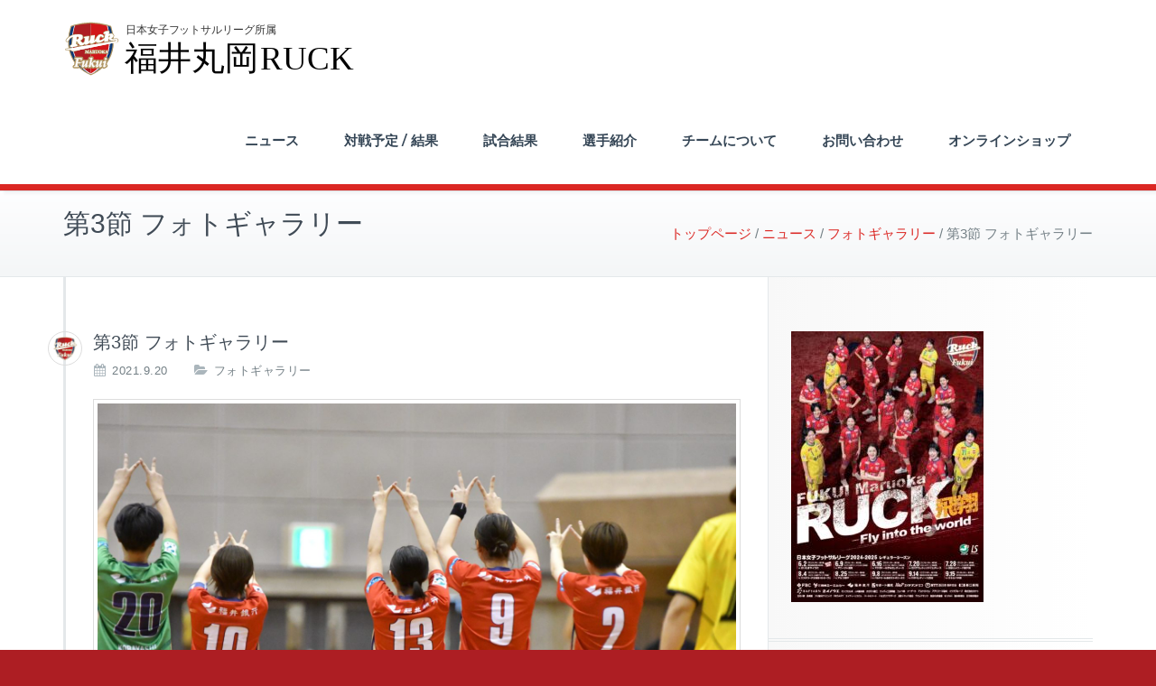

--- FILE ---
content_type: text/html; charset=UTF-8
request_url: https://ruck-fukui.com/archives/2991
body_size: 12751
content:
<!DOCTYPE html>
<html lang="ja">
<head>	
	<meta charset="UTF-8">
    <meta name="viewport" content="width=device-width, initial-scale=1">
    <meta http-equiv="x-ua-compatible" content="ie=edge">
	
	
<title>第3節 フォトギャラリー &#8211; 【公式】福井丸岡RUCK</title>
<meta name='robots' content='max-image-preview:large' />
<link rel='dns-prefetch' href='//fonts.googleapis.com' />
<link rel='dns-prefetch' href='//use.fontawesome.com' />
<link rel="alternate" type="application/rss+xml" title="【公式】福井丸岡RUCK &raquo; フィード" href="https://ruck-fukui.com/feed" />
<link rel="alternate" type="application/rss+xml" title="【公式】福井丸岡RUCK &raquo; コメントフィード" href="https://ruck-fukui.com/comments/feed" />
<link rel="alternate" title="oEmbed (JSON)" type="application/json+oembed" href="https://ruck-fukui.com/wp-json/oembed/1.0/embed?url=https%3A%2F%2Fruck-fukui.com%2Farchives%2F2991" />
<link rel="alternate" title="oEmbed (XML)" type="text/xml+oembed" href="https://ruck-fukui.com/wp-json/oembed/1.0/embed?url=https%3A%2F%2Fruck-fukui.com%2Farchives%2F2991&#038;format=xml" />
<style id='wp-img-auto-sizes-contain-inline-css' type='text/css'>
img:is([sizes=auto i],[sizes^="auto," i]){contain-intrinsic-size:3000px 1500px}
/*# sourceURL=wp-img-auto-sizes-contain-inline-css */
</style>
<style id='wp-emoji-styles-inline-css' type='text/css'>

	img.wp-smiley, img.emoji {
		display: inline !important;
		border: none !important;
		box-shadow: none !important;
		height: 1em !important;
		width: 1em !important;
		margin: 0 0.07em !important;
		vertical-align: -0.1em !important;
		background: none !important;
		padding: 0 !important;
	}
/*# sourceURL=wp-emoji-styles-inline-css */
</style>
<style id='wp-block-library-inline-css' type='text/css'>
:root{--wp-block-synced-color:#7a00df;--wp-block-synced-color--rgb:122,0,223;--wp-bound-block-color:var(--wp-block-synced-color);--wp-editor-canvas-background:#ddd;--wp-admin-theme-color:#007cba;--wp-admin-theme-color--rgb:0,124,186;--wp-admin-theme-color-darker-10:#006ba1;--wp-admin-theme-color-darker-10--rgb:0,107,160.5;--wp-admin-theme-color-darker-20:#005a87;--wp-admin-theme-color-darker-20--rgb:0,90,135;--wp-admin-border-width-focus:2px}@media (min-resolution:192dpi){:root{--wp-admin-border-width-focus:1.5px}}.wp-element-button{cursor:pointer}:root .has-very-light-gray-background-color{background-color:#eee}:root .has-very-dark-gray-background-color{background-color:#313131}:root .has-very-light-gray-color{color:#eee}:root .has-very-dark-gray-color{color:#313131}:root .has-vivid-green-cyan-to-vivid-cyan-blue-gradient-background{background:linear-gradient(135deg,#00d084,#0693e3)}:root .has-purple-crush-gradient-background{background:linear-gradient(135deg,#34e2e4,#4721fb 50%,#ab1dfe)}:root .has-hazy-dawn-gradient-background{background:linear-gradient(135deg,#faaca8,#dad0ec)}:root .has-subdued-olive-gradient-background{background:linear-gradient(135deg,#fafae1,#67a671)}:root .has-atomic-cream-gradient-background{background:linear-gradient(135deg,#fdd79a,#004a59)}:root .has-nightshade-gradient-background{background:linear-gradient(135deg,#330968,#31cdcf)}:root .has-midnight-gradient-background{background:linear-gradient(135deg,#020381,#2874fc)}:root{--wp--preset--font-size--normal:16px;--wp--preset--font-size--huge:42px}.has-regular-font-size{font-size:1em}.has-larger-font-size{font-size:2.625em}.has-normal-font-size{font-size:var(--wp--preset--font-size--normal)}.has-huge-font-size{font-size:var(--wp--preset--font-size--huge)}.has-text-align-center{text-align:center}.has-text-align-left{text-align:left}.has-text-align-right{text-align:right}.has-fit-text{white-space:nowrap!important}#end-resizable-editor-section{display:none}.aligncenter{clear:both}.items-justified-left{justify-content:flex-start}.items-justified-center{justify-content:center}.items-justified-right{justify-content:flex-end}.items-justified-space-between{justify-content:space-between}.screen-reader-text{border:0;clip-path:inset(50%);height:1px;margin:-1px;overflow:hidden;padding:0;position:absolute;width:1px;word-wrap:normal!important}.screen-reader-text:focus{background-color:#ddd;clip-path:none;color:#444;display:block;font-size:1em;height:auto;left:5px;line-height:normal;padding:15px 23px 14px;text-decoration:none;top:5px;width:auto;z-index:100000}html :where(.has-border-color){border-style:solid}html :where([style*=border-top-color]){border-top-style:solid}html :where([style*=border-right-color]){border-right-style:solid}html :where([style*=border-bottom-color]){border-bottom-style:solid}html :where([style*=border-left-color]){border-left-style:solid}html :where([style*=border-width]){border-style:solid}html :where([style*=border-top-width]){border-top-style:solid}html :where([style*=border-right-width]){border-right-style:solid}html :where([style*=border-bottom-width]){border-bottom-style:solid}html :where([style*=border-left-width]){border-left-style:solid}html :where(img[class*=wp-image-]){height:auto;max-width:100%}:where(figure){margin:0 0 1em}html :where(.is-position-sticky){--wp-admin--admin-bar--position-offset:var(--wp-admin--admin-bar--height,0px)}@media screen and (max-width:600px){html :where(.is-position-sticky){--wp-admin--admin-bar--position-offset:0px}}

/*# sourceURL=wp-block-library-inline-css */
</style><style id='global-styles-inline-css' type='text/css'>
:root{--wp--preset--aspect-ratio--square: 1;--wp--preset--aspect-ratio--4-3: 4/3;--wp--preset--aspect-ratio--3-4: 3/4;--wp--preset--aspect-ratio--3-2: 3/2;--wp--preset--aspect-ratio--2-3: 2/3;--wp--preset--aspect-ratio--16-9: 16/9;--wp--preset--aspect-ratio--9-16: 9/16;--wp--preset--color--black: #000000;--wp--preset--color--cyan-bluish-gray: #abb8c3;--wp--preset--color--white: #ffffff;--wp--preset--color--pale-pink: #f78da7;--wp--preset--color--vivid-red: #cf2e2e;--wp--preset--color--luminous-vivid-orange: #ff6900;--wp--preset--color--luminous-vivid-amber: #fcb900;--wp--preset--color--light-green-cyan: #7bdcb5;--wp--preset--color--vivid-green-cyan: #00d084;--wp--preset--color--pale-cyan-blue: #8ed1fc;--wp--preset--color--vivid-cyan-blue: #0693e3;--wp--preset--color--vivid-purple: #9b51e0;--wp--preset--gradient--vivid-cyan-blue-to-vivid-purple: linear-gradient(135deg,rgb(6,147,227) 0%,rgb(155,81,224) 100%);--wp--preset--gradient--light-green-cyan-to-vivid-green-cyan: linear-gradient(135deg,rgb(122,220,180) 0%,rgb(0,208,130) 100%);--wp--preset--gradient--luminous-vivid-amber-to-luminous-vivid-orange: linear-gradient(135deg,rgb(252,185,0) 0%,rgb(255,105,0) 100%);--wp--preset--gradient--luminous-vivid-orange-to-vivid-red: linear-gradient(135deg,rgb(255,105,0) 0%,rgb(207,46,46) 100%);--wp--preset--gradient--very-light-gray-to-cyan-bluish-gray: linear-gradient(135deg,rgb(238,238,238) 0%,rgb(169,184,195) 100%);--wp--preset--gradient--cool-to-warm-spectrum: linear-gradient(135deg,rgb(74,234,220) 0%,rgb(151,120,209) 20%,rgb(207,42,186) 40%,rgb(238,44,130) 60%,rgb(251,105,98) 80%,rgb(254,248,76) 100%);--wp--preset--gradient--blush-light-purple: linear-gradient(135deg,rgb(255,206,236) 0%,rgb(152,150,240) 100%);--wp--preset--gradient--blush-bordeaux: linear-gradient(135deg,rgb(254,205,165) 0%,rgb(254,45,45) 50%,rgb(107,0,62) 100%);--wp--preset--gradient--luminous-dusk: linear-gradient(135deg,rgb(255,203,112) 0%,rgb(199,81,192) 50%,rgb(65,88,208) 100%);--wp--preset--gradient--pale-ocean: linear-gradient(135deg,rgb(255,245,203) 0%,rgb(182,227,212) 50%,rgb(51,167,181) 100%);--wp--preset--gradient--electric-grass: linear-gradient(135deg,rgb(202,248,128) 0%,rgb(113,206,126) 100%);--wp--preset--gradient--midnight: linear-gradient(135deg,rgb(2,3,129) 0%,rgb(40,116,252) 100%);--wp--preset--font-size--small: 13px;--wp--preset--font-size--medium: 20px;--wp--preset--font-size--large: 36px;--wp--preset--font-size--x-large: 42px;--wp--preset--spacing--20: 0.44rem;--wp--preset--spacing--30: 0.67rem;--wp--preset--spacing--40: 1rem;--wp--preset--spacing--50: 1.5rem;--wp--preset--spacing--60: 2.25rem;--wp--preset--spacing--70: 3.38rem;--wp--preset--spacing--80: 5.06rem;--wp--preset--shadow--natural: 6px 6px 9px rgba(0, 0, 0, 0.2);--wp--preset--shadow--deep: 12px 12px 50px rgba(0, 0, 0, 0.4);--wp--preset--shadow--sharp: 6px 6px 0px rgba(0, 0, 0, 0.2);--wp--preset--shadow--outlined: 6px 6px 0px -3px rgb(255, 255, 255), 6px 6px rgb(0, 0, 0);--wp--preset--shadow--crisp: 6px 6px 0px rgb(0, 0, 0);}:where(.is-layout-flex){gap: 0.5em;}:where(.is-layout-grid){gap: 0.5em;}body .is-layout-flex{display: flex;}.is-layout-flex{flex-wrap: wrap;align-items: center;}.is-layout-flex > :is(*, div){margin: 0;}body .is-layout-grid{display: grid;}.is-layout-grid > :is(*, div){margin: 0;}:where(.wp-block-columns.is-layout-flex){gap: 2em;}:where(.wp-block-columns.is-layout-grid){gap: 2em;}:where(.wp-block-post-template.is-layout-flex){gap: 1.25em;}:where(.wp-block-post-template.is-layout-grid){gap: 1.25em;}.has-black-color{color: var(--wp--preset--color--black) !important;}.has-cyan-bluish-gray-color{color: var(--wp--preset--color--cyan-bluish-gray) !important;}.has-white-color{color: var(--wp--preset--color--white) !important;}.has-pale-pink-color{color: var(--wp--preset--color--pale-pink) !important;}.has-vivid-red-color{color: var(--wp--preset--color--vivid-red) !important;}.has-luminous-vivid-orange-color{color: var(--wp--preset--color--luminous-vivid-orange) !important;}.has-luminous-vivid-amber-color{color: var(--wp--preset--color--luminous-vivid-amber) !important;}.has-light-green-cyan-color{color: var(--wp--preset--color--light-green-cyan) !important;}.has-vivid-green-cyan-color{color: var(--wp--preset--color--vivid-green-cyan) !important;}.has-pale-cyan-blue-color{color: var(--wp--preset--color--pale-cyan-blue) !important;}.has-vivid-cyan-blue-color{color: var(--wp--preset--color--vivid-cyan-blue) !important;}.has-vivid-purple-color{color: var(--wp--preset--color--vivid-purple) !important;}.has-black-background-color{background-color: var(--wp--preset--color--black) !important;}.has-cyan-bluish-gray-background-color{background-color: var(--wp--preset--color--cyan-bluish-gray) !important;}.has-white-background-color{background-color: var(--wp--preset--color--white) !important;}.has-pale-pink-background-color{background-color: var(--wp--preset--color--pale-pink) !important;}.has-vivid-red-background-color{background-color: var(--wp--preset--color--vivid-red) !important;}.has-luminous-vivid-orange-background-color{background-color: var(--wp--preset--color--luminous-vivid-orange) !important;}.has-luminous-vivid-amber-background-color{background-color: var(--wp--preset--color--luminous-vivid-amber) !important;}.has-light-green-cyan-background-color{background-color: var(--wp--preset--color--light-green-cyan) !important;}.has-vivid-green-cyan-background-color{background-color: var(--wp--preset--color--vivid-green-cyan) !important;}.has-pale-cyan-blue-background-color{background-color: var(--wp--preset--color--pale-cyan-blue) !important;}.has-vivid-cyan-blue-background-color{background-color: var(--wp--preset--color--vivid-cyan-blue) !important;}.has-vivid-purple-background-color{background-color: var(--wp--preset--color--vivid-purple) !important;}.has-black-border-color{border-color: var(--wp--preset--color--black) !important;}.has-cyan-bluish-gray-border-color{border-color: var(--wp--preset--color--cyan-bluish-gray) !important;}.has-white-border-color{border-color: var(--wp--preset--color--white) !important;}.has-pale-pink-border-color{border-color: var(--wp--preset--color--pale-pink) !important;}.has-vivid-red-border-color{border-color: var(--wp--preset--color--vivid-red) !important;}.has-luminous-vivid-orange-border-color{border-color: var(--wp--preset--color--luminous-vivid-orange) !important;}.has-luminous-vivid-amber-border-color{border-color: var(--wp--preset--color--luminous-vivid-amber) !important;}.has-light-green-cyan-border-color{border-color: var(--wp--preset--color--light-green-cyan) !important;}.has-vivid-green-cyan-border-color{border-color: var(--wp--preset--color--vivid-green-cyan) !important;}.has-pale-cyan-blue-border-color{border-color: var(--wp--preset--color--pale-cyan-blue) !important;}.has-vivid-cyan-blue-border-color{border-color: var(--wp--preset--color--vivid-cyan-blue) !important;}.has-vivid-purple-border-color{border-color: var(--wp--preset--color--vivid-purple) !important;}.has-vivid-cyan-blue-to-vivid-purple-gradient-background{background: var(--wp--preset--gradient--vivid-cyan-blue-to-vivid-purple) !important;}.has-light-green-cyan-to-vivid-green-cyan-gradient-background{background: var(--wp--preset--gradient--light-green-cyan-to-vivid-green-cyan) !important;}.has-luminous-vivid-amber-to-luminous-vivid-orange-gradient-background{background: var(--wp--preset--gradient--luminous-vivid-amber-to-luminous-vivid-orange) !important;}.has-luminous-vivid-orange-to-vivid-red-gradient-background{background: var(--wp--preset--gradient--luminous-vivid-orange-to-vivid-red) !important;}.has-very-light-gray-to-cyan-bluish-gray-gradient-background{background: var(--wp--preset--gradient--very-light-gray-to-cyan-bluish-gray) !important;}.has-cool-to-warm-spectrum-gradient-background{background: var(--wp--preset--gradient--cool-to-warm-spectrum) !important;}.has-blush-light-purple-gradient-background{background: var(--wp--preset--gradient--blush-light-purple) !important;}.has-blush-bordeaux-gradient-background{background: var(--wp--preset--gradient--blush-bordeaux) !important;}.has-luminous-dusk-gradient-background{background: var(--wp--preset--gradient--luminous-dusk) !important;}.has-pale-ocean-gradient-background{background: var(--wp--preset--gradient--pale-ocean) !important;}.has-electric-grass-gradient-background{background: var(--wp--preset--gradient--electric-grass) !important;}.has-midnight-gradient-background{background: var(--wp--preset--gradient--midnight) !important;}.has-small-font-size{font-size: var(--wp--preset--font-size--small) !important;}.has-medium-font-size{font-size: var(--wp--preset--font-size--medium) !important;}.has-large-font-size{font-size: var(--wp--preset--font-size--large) !important;}.has-x-large-font-size{font-size: var(--wp--preset--font-size--x-large) !important;}
/*# sourceURL=global-styles-inline-css */
</style>

<style id='classic-theme-styles-inline-css' type='text/css'>
/*! This file is auto-generated */
.wp-block-button__link{color:#fff;background-color:#32373c;border-radius:9999px;box-shadow:none;text-decoration:none;padding:calc(.667em + 2px) calc(1.333em + 2px);font-size:1.125em}.wp-block-file__button{background:#32373c;color:#fff;text-decoration:none}
/*# sourceURL=/wp-includes/css/classic-themes.min.css */
</style>
<link rel='stylesheet' id='contact-form-7-css' href='https://ruck-fukui.com/wp2018/wp-content/plugins/contact-form-7/includes/css/styles.css?ver=6.1.2' type='text/css' media='all' />
<link rel='stylesheet' id='busiprof-pro-style-css' href='https://ruck-fukui.com/wp2018/wp-content/themes/busiprof-pro/style.css?ver=6.9' type='text/css' media='all' />
<link rel='stylesheet' id='font-notosans-jp-css' href='//fonts.googleapis.com/earlyaccess/notosansjapanese.css?ver=6.9' type='text/css' media='all' />
<link rel='stylesheet' id='font-fontawesome-css' href='//use.fontawesome.com/releases/v5.3.1/css/all.css?ver=6.9' type='text/css' media='all' />
<link rel='stylesheet' id='ruck-fukui-style-css' href='https://ruck-fukui.com/wp2018/wp-content/themes/ruck-fukui/style.css?ver=6.9' type='text/css' media='all' />
<link rel='stylesheet' id='busiprof-fonts-css' href='//fonts.googleapis.com/css?family=Droid+Sans%3A400%2C700%2C800%7CMontserrat%3A300%2C300i%2C400%2C400i%2C500%2C500i%2C600%2C600i%2C700%2C700i%2C800%2C800i%2C900%7CRoboto%3A+100%2C300%2C400%2C500%2C700%2C900%7CRaleway+%3A100%2C200%2C300%2C400%2C500%2C600%2C700%2C800%2C900%7CDroid+Serif%3A400%2C700&#038;subset=latin%2Clatin-ext' type='text/css' media='all' />
<link rel='stylesheet' id='style-css' href='https://ruck-fukui.com/wp2018/wp-content/themes/busiprof-pro/style.css?ver=6.9' type='text/css' media='all' />
<link rel='stylesheet' id='bootstrap-css-css' href='https://ruck-fukui.com/wp2018/wp-content/themes/busiprof-pro/css/bootstrap.css?ver=6.9' type='text/css' media='all' />
<link rel='stylesheet' id='custom-css-css' href='https://ruck-fukui.com/wp2018/wp-content/themes/busiprof-pro/css/custom.css?ver=6.9' type='text/css' media='all' />
<link rel='stylesheet' id='flexslider-css-css' href='https://ruck-fukui.com/wp2018/wp-content/themes/busiprof-pro/css/flexslider.css?ver=6.9' type='text/css' media='all' />
<link rel='stylesheet' id='default-css-css' href='https://ruck-fukui.com/wp2018/wp-content/themes/busiprof-pro/css/red.css?ver=6.9' type='text/css' media='all' />
<link rel='stylesheet' id='busiporf-Droid-css' href='//fonts.googleapis.com/css?family=Droid+Sans%3A400%2C700&#038;ver=6.9' type='text/css' media='all' />
<link rel='stylesheet' id='busiporf-Montserrat-css' href='//fonts.googleapis.com/css?family=Montserrat%3A400%2C700&#038;ver=6.9' type='text/css' media='all' />
<link rel='stylesheet' id='busiporf-Droid-serif-css' href='//fonts.googleapis.com/css?family=Droid+Serif%3A400%2C400italic%2C700%2C700italic&#038;ver=6.9' type='text/css' media='all' />
<link rel='stylesheet' id='font-awesome-css-css' href='https://ruck-fukui.com/wp2018/wp-content/themes/busiprof-pro/css/font-awesome/css/font-awesome.min.css?ver=6.9' type='text/css' media='all' />
<link rel='stylesheet' id='lightbox-css-css' href='https://ruck-fukui.com/wp2018/wp-content/themes/busiprof-pro/css/lightbox.css?ver=6.9' type='text/css' media='all' />
<script type="text/javascript" src="https://ruck-fukui.com/wp2018/wp-content/plugins/enable-jquery-migrate-helper/js/jquery/jquery-1.12.4-wp.js?ver=1.12.4-wp" id="jquery-core-js"></script>
<script type="text/javascript" src="https://ruck-fukui.com/wp2018/wp-content/plugins/enable-jquery-migrate-helper/js/jquery-migrate/jquery-migrate-1.4.1-wp.js?ver=1.4.1-wp" id="jquery-migrate-js"></script>
<script type="text/javascript" src="https://ruck-fukui.com/wp2018/wp-content/themes/busiprof-pro/js/bootstrap.min.js?ver=6.9" id="busiporf-bootstrap-js-js"></script>
<script type="text/javascript" src="https://ruck-fukui.com/wp2018/wp-content/themes/busiprof-pro/js/jquery.flexslider.js?ver=6.9" id="busiporf-flexslider-js-js"></script>
<script type="text/javascript" src="https://ruck-fukui.com/wp2018/wp-content/themes/busiprof-pro/js/custom.js?ver=6.9" id="busiporf-custom-js-js"></script>
<script type="text/javascript" src="https://ruck-fukui.com/wp2018/wp-content/themes/busiprof-pro/js/lightbox/lightbox-2.6.min.js?ver=6.9" id="busiporf-lightbox-js-js"></script>
<script type="text/javascript" src="https://ruck-fukui.com/wp2018/wp-content/themes/busiprof-pro/js/masonry/mp.mansory.js?ver=6.9" id="busiporf-mp-masonry-js-js"></script>
<link rel="https://api.w.org/" href="https://ruck-fukui.com/wp-json/" /><link rel="alternate" title="JSON" type="application/json" href="https://ruck-fukui.com/wp-json/wp/v2/posts/2991" /><link rel="EditURI" type="application/rsd+xml" title="RSD" href="https://ruck-fukui.com/wp2018/xmlrpc.php?rsd" />
<meta name="generator" content="WordPress 6.9" />
<link rel="canonical" href="https://ruck-fukui.com/archives/2991" />
<link rel='shortlink' href='https://ruck-fukui.com/?p=2991' />
<!-- Markup (JSON-LD) structured in schema.org ver.4.8.1 START -->
<!-- Markup (JSON-LD) structured in schema.org END -->
<!-- Global site tag (gtag.js) - Google Analytics -->
<script async src="https://www.googletagmanager.com/gtag/js?id=UA-126210038-1"></script>
<script>
  window.dataLayer = window.dataLayer || [];
  function gtag(){dataLayer.push(arguments);}
  gtag('js', new Date());

  gtag('config', 'UA-126210038-1');
</script><link rel="Shortcut Icon" type="image/x-icon" href="https://ruck-fukui.com/wp2018/wp-content/uploads/2018/09/favicon-32x32.png" />
<link rel="apple-touch-icon-precomposed" href="https://ruck-fukui.com/wp2018/wp-content/uploads/2018/09/apple-icon-precomposed.png" />
<style>body.boxed{ background-image:url("https://ruck-fukui.com/wp2018/wp-content/themes/busiprof-pro/images/bg-pattern/bg_img0.png");}</style><style type="text/css" id="custom-background-css">
body.custom-background { background-color: #ad1e23; }
</style>
		
</head>
<body class="wp-singular post-template-default single single-post postid-2991 single-format-standard custom-background wp-theme-busiprof-pro wp-child-theme-ruck-fukui wide" >
<div id="wrapper">
<!--Header Top Info-->
<!--End of Header Top Info-->
<!-- Navbar -->	
<nav class="navbar navbar-default">
	<div class="container">
		<!-- Brand and toggle get grouped for better mobile display -->
		<div class="navbar-header">
			<a class="navbar-brand" href="https://ruck-fukui.com/" class="brand">
								<img alt="【公式】福井丸岡RUCK" src="https://ruck-fukui.com/wp2018/wp-content/uploads/2018/09/logo.svg" 
				alt="【公式】福井丸岡RUCK"
				class="logo_imgae" style="width:px; height:60px;">
							</a>
		
			<button type="button" class="navbar-toggle collapsed" data-toggle="collapse" data-target="#bs-example-navbar-collapse-1">
				<span class="sr-only">Toggle navigation</span>
				<span class="icon-bar"></span>
				<span class="icon-bar"></span>
				<span class="icon-bar"></span>
			</button>
		</div>

		<!-- Collect the nav links, forms, and other content for toggling -->
		<div class="collapse navbar-collapse" id="bs-example-navbar-collapse-1">
			<ul id="menu-%e3%82%b0%e3%83%ad%e3%83%bc%e3%83%90%e3%83%ab%e3%83%8a%e3%83%93%e3%82%b2%e3%83%bc%e3%82%b7%e3%83%a7%e3%83%b3" class="nav navbar-nav navbar-right"><li id="menu-item-1087" class="menu-item menu-item-type-post_type menu-item-object-page current_page_parent menu-item-1087"><a href="https://ruck-fukui.com/news">ニュース</a></li>
<li id="menu-item-1770" class="menu-item menu-item-type-post_type menu-item-object-page menu-item-1770"><a href="https://ruck-fukui.com/schedules-results">対戦予定 / 結果</a></li>
<li id="menu-item-5330" class="menu-item menu-item-type-taxonomy menu-item-object-category menu-item-5330"><a href="https://ruck-fukui.com/archives/category/results">試合結果</a></li>
<li id="menu-item-5356" class="menu-item menu-item-type-post_type menu-item-object-page menu-item-5356"><a href="https://ruck-fukui.com/members">選手紹介</a></li>
<li id="menu-item-1089" class="menu-item menu-item-type-post_type menu-item-object-page menu-item-1089"><a href="https://ruck-fukui.com/about">チームについて</a></li>
<li id="menu-item-34" class="menu-item menu-item-type-post_type menu-item-object-page menu-item-34"><a href="https://ruck-fukui.com/contact">お問い合わせ</a></li>
<li id="menu-item-5331" class="menu-item menu-item-type-custom menu-item-object-custom menu-item-5331"><a target="_blank" href="https://maruokaruck.official.ec/">オンラインショップ</a></li>
</ul>			
		</div>
	</div>
</nav>	
<!-- End of Navbar --><!-- Page Title -->
<section class="page-header">
	<div class="container">
		<div class="row">
			<div class="col-md-6">
				<div class="page-title">
					<h2>第3節 フォトギャラリー</h2>
				</div>
			</div>
			<div class="col-md-6">
				
<ul class="page-breadcrumb">
<!-- Breadcrumb NavXT 7.4.1 -->
<li class="home"><span property="itemListElement" typeof="ListItem"><a property="item" typeof="WebPage" title="【公式】福井丸岡RUCKへ移動する" href="https://ruck-fukui.com" class="home" ><span property="name">トップページ</span></a><meta property="position" content="1"></span></li>
<li class="post-root post post-post"><span property="itemListElement" typeof="ListItem"><a property="item" typeof="WebPage" title="ニュースへ移動する" href="https://ruck-fukui.com/news" class="post-root post post-post" ><span property="name">ニュース</span></a><meta property="position" content="2"></span></li>
<li class="taxonomy category"><span property="itemListElement" typeof="ListItem"><a property="item" typeof="WebPage" title="Go to the フォトギャラリー カテゴリー archives." href="https://ruck-fukui.com/archives/category/%e3%83%95%e3%82%a9%e3%83%88%e3%82%ae%e3%83%a3%e3%83%a9%e3%83%aa%e3%83%bc" class="taxonomy category" ><span property="name">フォトギャラリー</span></a><meta property="position" content="3"></span></li>
<li class="post post-post current-item"><span property="itemListElement" typeof="ListItem"><span property="name" class="post post-post current-item">第3節 フォトギャラリー</span><meta property="url" content="https://ruck-fukui.com/archives/2991"><meta property="position" content="4"></span></li>
</ul>			</div>
		</div>
	</div>	
</section>
<!-- End of Page Title -->
<div class="clearfix"></div><!-- Page Title -->
<!-- End of Page Title -->

<div class="clearfix"></div>
<!-- Blog & Sidebar Section -->
<section>		
	<div class="container">
		<div class="row">
			<!--Blog Posts-->
			<div class="col-md-8 col-xs-12">
				<div class="site-content">
					<article class="post"> 
	<span class="site-author">
				<figure class="avatar">
					<a data-tip="MaruokaRUCK" href="https://ruck-fukui.com/archives/author/maruokaruck" data-toggle="tooltip" title="MaruokaRUCK"><img alt='' src='https://secure.gravatar.com/avatar/d91e164726d28b14d055e42cfb5d53634d5ff714826b8401c3d27169620e6789?s=32&#038;d=mm&#038;r=g' srcset='https://secure.gravatar.com/avatar/d91e164726d28b14d055e42cfb5d53634d5ff714826b8401c3d27169620e6789?s=64&#038;d=mm&#038;r=g 2x' class='img-circle avatar-32 photo' height='32' width='32' decoding='async'/></a>
		</figure>
			</span>
		<header class="entry-header">
			<h3 class="entry-title">第3節 フォトギャラリー</h3>		</header>
	
				<div class="entry-meta">
		
			<span class="entry-date"><a href="https://ruck-fukui.com/archives/2991"><time datetime="2021-09-20">2021.9.20</time></a></span>
			
						<span class="cat-links"><a href="https://ruck-fukui.com/archives/2991"><a href="https://ruck-fukui.com/archives/category/%e3%83%95%e3%82%a9%e3%83%88%e3%82%ae%e3%83%a3%e3%83%a9%e3%83%aa%e3%83%bc" rel="category tag">フォトギャラリー</a></a></span>
					</div>
			
				<a href="https://ruck-fukui.com/archives/2991" class="post-thumbnail" ><img width="2508" height="1672" src="https://ruck-fukui.com/wp2018/wp-content/uploads/2021/09/S__20201495.jpg" class="attachment-post-thumbnail size-post-thumbnail wp-post-image" alt="" decoding="async" fetchpriority="high" srcset="https://ruck-fukui.com/wp2018/wp-content/uploads/2021/09/S__20201495.jpg 2508w, https://ruck-fukui.com/wp2018/wp-content/uploads/2021/09/S__20201495-300x200.jpg 300w, https://ruck-fukui.com/wp2018/wp-content/uploads/2021/09/S__20201495-1024x683.jpg 1024w, https://ruck-fukui.com/wp2018/wp-content/uploads/2021/09/S__20201495-768x512.jpg 768w, https://ruck-fukui.com/wp2018/wp-content/uploads/2021/09/S__20201495-1536x1024.jpg 1536w, https://ruck-fukui.com/wp2018/wp-content/uploads/2021/09/S__20201495-2048x1365.jpg 2048w" sizes="(max-width: 2508px) 100vw, 2508px" /></a>
			
	<div class="entry-content clearfix">
		
		<style type="text/css">
			#gallery-1 {
				margin: auto;
			}
			#gallery-1 .gallery-item {
				float: left;
				margin-top: 10px;
				text-align: center;
				width: 25%;
			}
			#gallery-1 img {
				border: 2px solid #cfcfcf;
			}
			#gallery-1 .gallery-caption {
				margin-left: 0;
			}
			/* see gallery_shortcode() in wp-includes/media.php */
		</style>
		<div id='gallery-1' class='gallery galleryid-2991 gallery-columns-4 gallery-size-medium'><dl class='gallery-item'>
			<dt class='gallery-icon landscape'>
				<a href='https://ruck-fukui.com/archives/2991/s__20201480'><img decoding="async" width="300" height="200" src="https://ruck-fukui.com/wp2018/wp-content/uploads/2021/09/S__20201480-300x200.jpg" class="attachment-medium size-medium" alt="" srcset="https://ruck-fukui.com/wp2018/wp-content/uploads/2021/09/S__20201480-300x200.jpg 300w, https://ruck-fukui.com/wp2018/wp-content/uploads/2021/09/S__20201480-1024x683.jpg 1024w, https://ruck-fukui.com/wp2018/wp-content/uploads/2021/09/S__20201480-768x512.jpg 768w, https://ruck-fukui.com/wp2018/wp-content/uploads/2021/09/S__20201480-1536x1024.jpg 1536w, https://ruck-fukui.com/wp2018/wp-content/uploads/2021/09/S__20201480-2048x1365.jpg 2048w" sizes="(max-width: 300px) 100vw, 300px" /></a>
			</dt></dl><dl class='gallery-item'>
			<dt class='gallery-icon landscape'>
				<a href='https://ruck-fukui.com/archives/2991/s__20201482'><img loading="lazy" decoding="async" width="300" height="200" src="https://ruck-fukui.com/wp2018/wp-content/uploads/2021/09/S__20201482-300x200.jpg" class="attachment-medium size-medium" alt="" srcset="https://ruck-fukui.com/wp2018/wp-content/uploads/2021/09/S__20201482-300x200.jpg 300w, https://ruck-fukui.com/wp2018/wp-content/uploads/2021/09/S__20201482-1024x683.jpg 1024w, https://ruck-fukui.com/wp2018/wp-content/uploads/2021/09/S__20201482-768x512.jpg 768w, https://ruck-fukui.com/wp2018/wp-content/uploads/2021/09/S__20201482-1536x1024.jpg 1536w, https://ruck-fukui.com/wp2018/wp-content/uploads/2021/09/S__20201482-2048x1365.jpg 2048w" sizes="auto, (max-width: 300px) 100vw, 300px" /></a>
			</dt></dl><dl class='gallery-item'>
			<dt class='gallery-icon landscape'>
				<a href='https://ruck-fukui.com/archives/2991/s__20201483'><img loading="lazy" decoding="async" width="300" height="200" src="https://ruck-fukui.com/wp2018/wp-content/uploads/2021/09/S__20201483-300x200.jpg" class="attachment-medium size-medium" alt="" srcset="https://ruck-fukui.com/wp2018/wp-content/uploads/2021/09/S__20201483-300x200.jpg 300w, https://ruck-fukui.com/wp2018/wp-content/uploads/2021/09/S__20201483-1024x683.jpg 1024w, https://ruck-fukui.com/wp2018/wp-content/uploads/2021/09/S__20201483-768x512.jpg 768w, https://ruck-fukui.com/wp2018/wp-content/uploads/2021/09/S__20201483-1536x1024.jpg 1536w, https://ruck-fukui.com/wp2018/wp-content/uploads/2021/09/S__20201483-2048x1365.jpg 2048w" sizes="auto, (max-width: 300px) 100vw, 300px" /></a>
			</dt></dl><dl class='gallery-item'>
			<dt class='gallery-icon landscape'>
				<a href='https://ruck-fukui.com/archives/2991/s__20201484'><img loading="lazy" decoding="async" width="300" height="200" src="https://ruck-fukui.com/wp2018/wp-content/uploads/2021/09/S__20201484-300x200.jpg" class="attachment-medium size-medium" alt="" srcset="https://ruck-fukui.com/wp2018/wp-content/uploads/2021/09/S__20201484-300x200.jpg 300w, https://ruck-fukui.com/wp2018/wp-content/uploads/2021/09/S__20201484-1024x683.jpg 1024w, https://ruck-fukui.com/wp2018/wp-content/uploads/2021/09/S__20201484-768x512.jpg 768w, https://ruck-fukui.com/wp2018/wp-content/uploads/2021/09/S__20201484-1536x1024.jpg 1536w, https://ruck-fukui.com/wp2018/wp-content/uploads/2021/09/S__20201484-2048x1365.jpg 2048w" sizes="auto, (max-width: 300px) 100vw, 300px" /></a>
			</dt></dl><br style="clear: both" /><dl class='gallery-item'>
			<dt class='gallery-icon landscape'>
				<a href='https://ruck-fukui.com/archives/2991/s__20201485'><img loading="lazy" decoding="async" width="300" height="200" src="https://ruck-fukui.com/wp2018/wp-content/uploads/2021/09/S__20201485-300x200.jpg" class="attachment-medium size-medium" alt="" srcset="https://ruck-fukui.com/wp2018/wp-content/uploads/2021/09/S__20201485-300x200.jpg 300w, https://ruck-fukui.com/wp2018/wp-content/uploads/2021/09/S__20201485-1024x683.jpg 1024w, https://ruck-fukui.com/wp2018/wp-content/uploads/2021/09/S__20201485-768x512.jpg 768w, https://ruck-fukui.com/wp2018/wp-content/uploads/2021/09/S__20201485-1536x1024.jpg 1536w, https://ruck-fukui.com/wp2018/wp-content/uploads/2021/09/S__20201485-2048x1365.jpg 2048w" sizes="auto, (max-width: 300px) 100vw, 300px" /></a>
			</dt></dl><dl class='gallery-item'>
			<dt class='gallery-icon landscape'>
				<a href='https://ruck-fukui.com/archives/2991/s__20201486'><img loading="lazy" decoding="async" width="300" height="200" src="https://ruck-fukui.com/wp2018/wp-content/uploads/2021/09/S__20201486-300x200.jpg" class="attachment-medium size-medium" alt="" srcset="https://ruck-fukui.com/wp2018/wp-content/uploads/2021/09/S__20201486-300x200.jpg 300w, https://ruck-fukui.com/wp2018/wp-content/uploads/2021/09/S__20201486-1024x683.jpg 1024w, https://ruck-fukui.com/wp2018/wp-content/uploads/2021/09/S__20201486-768x512.jpg 768w, https://ruck-fukui.com/wp2018/wp-content/uploads/2021/09/S__20201486-1536x1024.jpg 1536w, https://ruck-fukui.com/wp2018/wp-content/uploads/2021/09/S__20201486-2048x1365.jpg 2048w" sizes="auto, (max-width: 300px) 100vw, 300px" /></a>
			</dt></dl><dl class='gallery-item'>
			<dt class='gallery-icon landscape'>
				<a href='https://ruck-fukui.com/archives/2991/s__20201491'><img loading="lazy" decoding="async" width="300" height="200" src="https://ruck-fukui.com/wp2018/wp-content/uploads/2021/09/S__20201491-300x200.jpg" class="attachment-medium size-medium" alt="" srcset="https://ruck-fukui.com/wp2018/wp-content/uploads/2021/09/S__20201491-300x200.jpg 300w, https://ruck-fukui.com/wp2018/wp-content/uploads/2021/09/S__20201491-1024x683.jpg 1024w, https://ruck-fukui.com/wp2018/wp-content/uploads/2021/09/S__20201491-768x512.jpg 768w, https://ruck-fukui.com/wp2018/wp-content/uploads/2021/09/S__20201491-1536x1024.jpg 1536w, https://ruck-fukui.com/wp2018/wp-content/uploads/2021/09/S__20201491-2048x1365.jpg 2048w" sizes="auto, (max-width: 300px) 100vw, 300px" /></a>
			</dt></dl><dl class='gallery-item'>
			<dt class='gallery-icon landscape'>
				<a href='https://ruck-fukui.com/archives/2991/s__20201493'><img loading="lazy" decoding="async" width="300" height="200" src="https://ruck-fukui.com/wp2018/wp-content/uploads/2021/09/S__20201493-300x200.jpg" class="attachment-medium size-medium" alt="" srcset="https://ruck-fukui.com/wp2018/wp-content/uploads/2021/09/S__20201493-300x200.jpg 300w, https://ruck-fukui.com/wp2018/wp-content/uploads/2021/09/S__20201493-1024x683.jpg 1024w, https://ruck-fukui.com/wp2018/wp-content/uploads/2021/09/S__20201493-768x512.jpg 768w, https://ruck-fukui.com/wp2018/wp-content/uploads/2021/09/S__20201493-1536x1024.jpg 1536w, https://ruck-fukui.com/wp2018/wp-content/uploads/2021/09/S__20201493-2048x1365.jpg 2048w" sizes="auto, (max-width: 300px) 100vw, 300px" /></a>
			</dt></dl><br style="clear: both" /><dl class='gallery-item'>
			<dt class='gallery-icon landscape'>
				<a href='https://ruck-fukui.com/archives/2991/s__20201494'><img loading="lazy" decoding="async" width="300" height="200" src="https://ruck-fukui.com/wp2018/wp-content/uploads/2021/09/S__20201494-300x200.jpg" class="attachment-medium size-medium" alt="" srcset="https://ruck-fukui.com/wp2018/wp-content/uploads/2021/09/S__20201494-300x200.jpg 300w, https://ruck-fukui.com/wp2018/wp-content/uploads/2021/09/S__20201494-1024x683.jpg 1024w, https://ruck-fukui.com/wp2018/wp-content/uploads/2021/09/S__20201494-768x512.jpg 768w, https://ruck-fukui.com/wp2018/wp-content/uploads/2021/09/S__20201494-1536x1024.jpg 1536w, https://ruck-fukui.com/wp2018/wp-content/uploads/2021/09/S__20201494-2048x1365.jpg 2048w" sizes="auto, (max-width: 300px) 100vw, 300px" /></a>
			</dt></dl><dl class='gallery-item'>
			<dt class='gallery-icon landscape'>
				<a href='https://ruck-fukui.com/archives/2991/s__20201495'><img loading="lazy" decoding="async" width="300" height="200" src="https://ruck-fukui.com/wp2018/wp-content/uploads/2021/09/S__20201495-300x200.jpg" class="attachment-medium size-medium" alt="" srcset="https://ruck-fukui.com/wp2018/wp-content/uploads/2021/09/S__20201495-300x200.jpg 300w, https://ruck-fukui.com/wp2018/wp-content/uploads/2021/09/S__20201495-1024x683.jpg 1024w, https://ruck-fukui.com/wp2018/wp-content/uploads/2021/09/S__20201495-768x512.jpg 768w, https://ruck-fukui.com/wp2018/wp-content/uploads/2021/09/S__20201495-1536x1024.jpg 1536w, https://ruck-fukui.com/wp2018/wp-content/uploads/2021/09/S__20201495-2048x1365.jpg 2048w" sizes="auto, (max-width: 300px) 100vw, 300px" /></a>
			</dt></dl><dl class='gallery-item'>
			<dt class='gallery-icon landscape'>
				<a href='https://ruck-fukui.com/archives/2991/s__20201496-2'><img loading="lazy" decoding="async" width="300" height="200" src="https://ruck-fukui.com/wp2018/wp-content/uploads/2021/09/S__20201496-1-300x200.jpg" class="attachment-medium size-medium" alt="" srcset="https://ruck-fukui.com/wp2018/wp-content/uploads/2021/09/S__20201496-1-300x200.jpg 300w, https://ruck-fukui.com/wp2018/wp-content/uploads/2021/09/S__20201496-1-1024x683.jpg 1024w, https://ruck-fukui.com/wp2018/wp-content/uploads/2021/09/S__20201496-1-768x512.jpg 768w, https://ruck-fukui.com/wp2018/wp-content/uploads/2021/09/S__20201496-1-1536x1024.jpg 1536w, https://ruck-fukui.com/wp2018/wp-content/uploads/2021/09/S__20201496-1-2048x1365.jpg 2048w" sizes="auto, (max-width: 300px) 100vw, 300px" /></a>
			</dt></dl><dl class='gallery-item'>
			<dt class='gallery-icon landscape'>
				<a href='https://ruck-fukui.com/archives/2991/s__20201497'><img loading="lazy" decoding="async" width="300" height="200" src="https://ruck-fukui.com/wp2018/wp-content/uploads/2021/09/S__20201497-300x200.jpg" class="attachment-medium size-medium" alt="" srcset="https://ruck-fukui.com/wp2018/wp-content/uploads/2021/09/S__20201497-300x200.jpg 300w, https://ruck-fukui.com/wp2018/wp-content/uploads/2021/09/S__20201497-1024x683.jpg 1024w, https://ruck-fukui.com/wp2018/wp-content/uploads/2021/09/S__20201497-768x512.jpg 768w, https://ruck-fukui.com/wp2018/wp-content/uploads/2021/09/S__20201497-1536x1024.jpg 1536w, https://ruck-fukui.com/wp2018/wp-content/uploads/2021/09/S__20201497-2048x1365.jpg 2048w" sizes="auto, (max-width: 300px) 100vw, 300px" /></a>
			</dt></dl><br style="clear: both" /><dl class='gallery-item'>
			<dt class='gallery-icon landscape'>
				<a href='https://ruck-fukui.com/archives/2991/s__20201498'><img loading="lazy" decoding="async" width="300" height="200" src="https://ruck-fukui.com/wp2018/wp-content/uploads/2021/09/S__20201498-300x200.jpg" class="attachment-medium size-medium" alt="" srcset="https://ruck-fukui.com/wp2018/wp-content/uploads/2021/09/S__20201498-300x200.jpg 300w, https://ruck-fukui.com/wp2018/wp-content/uploads/2021/09/S__20201498-1024x683.jpg 1024w, https://ruck-fukui.com/wp2018/wp-content/uploads/2021/09/S__20201498-768x512.jpg 768w, https://ruck-fukui.com/wp2018/wp-content/uploads/2021/09/S__20201498-1536x1024.jpg 1536w, https://ruck-fukui.com/wp2018/wp-content/uploads/2021/09/S__20201498-2048x1365.jpg 2048w" sizes="auto, (max-width: 300px) 100vw, 300px" /></a>
			</dt></dl><dl class='gallery-item'>
			<dt class='gallery-icon landscape'>
				<a href='https://ruck-fukui.com/archives/2991/s__20201499-2'><img loading="lazy" decoding="async" width="300" height="200" src="https://ruck-fukui.com/wp2018/wp-content/uploads/2021/09/S__20201499-1-300x200.jpg" class="attachment-medium size-medium" alt="" srcset="https://ruck-fukui.com/wp2018/wp-content/uploads/2021/09/S__20201499-1-300x200.jpg 300w, https://ruck-fukui.com/wp2018/wp-content/uploads/2021/09/S__20201499-1-1024x683.jpg 1024w, https://ruck-fukui.com/wp2018/wp-content/uploads/2021/09/S__20201499-1-768x512.jpg 768w, https://ruck-fukui.com/wp2018/wp-content/uploads/2021/09/S__20201499-1-1536x1024.jpg 1536w, https://ruck-fukui.com/wp2018/wp-content/uploads/2021/09/S__20201499-1-2048x1365.jpg 2048w" sizes="auto, (max-width: 300px) 100vw, 300px" /></a>
			</dt></dl><dl class='gallery-item'>
			<dt class='gallery-icon landscape'>
				<a href='https://ruck-fukui.com/archives/2991/s__20201500'><img loading="lazy" decoding="async" width="300" height="200" src="https://ruck-fukui.com/wp2018/wp-content/uploads/2021/09/S__20201500-300x200.jpg" class="attachment-medium size-medium" alt="" srcset="https://ruck-fukui.com/wp2018/wp-content/uploads/2021/09/S__20201500-300x200.jpg 300w, https://ruck-fukui.com/wp2018/wp-content/uploads/2021/09/S__20201500-1024x683.jpg 1024w, https://ruck-fukui.com/wp2018/wp-content/uploads/2021/09/S__20201500-768x512.jpg 768w, https://ruck-fukui.com/wp2018/wp-content/uploads/2021/09/S__20201500-1536x1024.jpg 1536w, https://ruck-fukui.com/wp2018/wp-content/uploads/2021/09/S__20201500-2048x1365.jpg 2048w" sizes="auto, (max-width: 300px) 100vw, 300px" /></a>
			</dt></dl><dl class='gallery-item'>
			<dt class='gallery-icon landscape'>
				<a href='https://ruck-fukui.com/archives/2991/s__20201501'><img loading="lazy" decoding="async" width="300" height="200" src="https://ruck-fukui.com/wp2018/wp-content/uploads/2021/09/S__20201501-300x200.jpg" class="attachment-medium size-medium" alt="" srcset="https://ruck-fukui.com/wp2018/wp-content/uploads/2021/09/S__20201501-300x200.jpg 300w, https://ruck-fukui.com/wp2018/wp-content/uploads/2021/09/S__20201501-1024x683.jpg 1024w, https://ruck-fukui.com/wp2018/wp-content/uploads/2021/09/S__20201501-768x512.jpg 768w, https://ruck-fukui.com/wp2018/wp-content/uploads/2021/09/S__20201501-1536x1024.jpg 1536w, https://ruck-fukui.com/wp2018/wp-content/uploads/2021/09/S__20201501-2048x1365.jpg 2048w" sizes="auto, (max-width: 300px) 100vw, 300px" /></a>
			</dt></dl><br style="clear: both" /><dl class='gallery-item'>
			<dt class='gallery-icon landscape'>
				<a href='https://ruck-fukui.com/archives/2991/s__20201502'><img loading="lazy" decoding="async" width="300" height="200" src="https://ruck-fukui.com/wp2018/wp-content/uploads/2021/09/S__20201502-300x200.jpg" class="attachment-medium size-medium" alt="" srcset="https://ruck-fukui.com/wp2018/wp-content/uploads/2021/09/S__20201502-300x200.jpg 300w, https://ruck-fukui.com/wp2018/wp-content/uploads/2021/09/S__20201502-1024x683.jpg 1024w, https://ruck-fukui.com/wp2018/wp-content/uploads/2021/09/S__20201502-768x512.jpg 768w, https://ruck-fukui.com/wp2018/wp-content/uploads/2021/09/S__20201502-1536x1024.jpg 1536w, https://ruck-fukui.com/wp2018/wp-content/uploads/2021/09/S__20201502-2048x1365.jpg 2048w" sizes="auto, (max-width: 300px) 100vw, 300px" /></a>
			</dt></dl><dl class='gallery-item'>
			<dt class='gallery-icon landscape'>
				<a href='https://ruck-fukui.com/archives/2991/s__20201513'><img loading="lazy" decoding="async" width="300" height="200" src="https://ruck-fukui.com/wp2018/wp-content/uploads/2021/09/S__20201513-300x200.jpg" class="attachment-medium size-medium" alt="" srcset="https://ruck-fukui.com/wp2018/wp-content/uploads/2021/09/S__20201513-300x200.jpg 300w, https://ruck-fukui.com/wp2018/wp-content/uploads/2021/09/S__20201513-1024x683.jpg 1024w, https://ruck-fukui.com/wp2018/wp-content/uploads/2021/09/S__20201513-768x512.jpg 768w, https://ruck-fukui.com/wp2018/wp-content/uploads/2021/09/S__20201513-1536x1024.jpg 1536w, https://ruck-fukui.com/wp2018/wp-content/uploads/2021/09/S__20201513-2048x1365.jpg 2048w" sizes="auto, (max-width: 300px) 100vw, 300px" /></a>
			</dt></dl><dl class='gallery-item'>
			<dt class='gallery-icon landscape'>
				<a href='https://ruck-fukui.com/archives/2991/s__20201515'><img loading="lazy" decoding="async" width="300" height="200" src="https://ruck-fukui.com/wp2018/wp-content/uploads/2021/09/S__20201515-300x200.jpg" class="attachment-medium size-medium" alt="" srcset="https://ruck-fukui.com/wp2018/wp-content/uploads/2021/09/S__20201515-300x200.jpg 300w, https://ruck-fukui.com/wp2018/wp-content/uploads/2021/09/S__20201515-1024x683.jpg 1024w, https://ruck-fukui.com/wp2018/wp-content/uploads/2021/09/S__20201515-768x512.jpg 768w, https://ruck-fukui.com/wp2018/wp-content/uploads/2021/09/S__20201515-1536x1024.jpg 1536w, https://ruck-fukui.com/wp2018/wp-content/uploads/2021/09/S__20201515-2048x1365.jpg 2048w" sizes="auto, (max-width: 300px) 100vw, 300px" /></a>
			</dt></dl><dl class='gallery-item'>
			<dt class='gallery-icon landscape'>
				<a href='https://ruck-fukui.com/archives/2991/s__20201516'><img loading="lazy" decoding="async" width="300" height="200" src="https://ruck-fukui.com/wp2018/wp-content/uploads/2021/09/S__20201516-300x200.jpg" class="attachment-medium size-medium" alt="" srcset="https://ruck-fukui.com/wp2018/wp-content/uploads/2021/09/S__20201516-300x200.jpg 300w, https://ruck-fukui.com/wp2018/wp-content/uploads/2021/09/S__20201516-1024x683.jpg 1024w, https://ruck-fukui.com/wp2018/wp-content/uploads/2021/09/S__20201516-768x512.jpg 768w, https://ruck-fukui.com/wp2018/wp-content/uploads/2021/09/S__20201516-1536x1024.jpg 1536w, https://ruck-fukui.com/wp2018/wp-content/uploads/2021/09/S__20201516-2048x1365.jpg 2048w" sizes="auto, (max-width: 300px) 100vw, 300px" /></a>
			</dt></dl><br style="clear: both" /><dl class='gallery-item'>
			<dt class='gallery-icon landscape'>
				<a href='https://ruck-fukui.com/archives/2991/s__20201517'><img loading="lazy" decoding="async" width="300" height="200" src="https://ruck-fukui.com/wp2018/wp-content/uploads/2021/09/S__20201517-300x200.jpg" class="attachment-medium size-medium" alt="" srcset="https://ruck-fukui.com/wp2018/wp-content/uploads/2021/09/S__20201517-300x200.jpg 300w, https://ruck-fukui.com/wp2018/wp-content/uploads/2021/09/S__20201517-1024x683.jpg 1024w, https://ruck-fukui.com/wp2018/wp-content/uploads/2021/09/S__20201517-768x512.jpg 768w, https://ruck-fukui.com/wp2018/wp-content/uploads/2021/09/S__20201517-1536x1024.jpg 1536w, https://ruck-fukui.com/wp2018/wp-content/uploads/2021/09/S__20201517-2048x1365.jpg 2048w" sizes="auto, (max-width: 300px) 100vw, 300px" /></a>
			</dt></dl><dl class='gallery-item'>
			<dt class='gallery-icon landscape'>
				<a href='https://ruck-fukui.com/archives/2991/s__20201518'><img loading="lazy" decoding="async" width="300" height="200" src="https://ruck-fukui.com/wp2018/wp-content/uploads/2021/09/S__20201518-300x200.jpg" class="attachment-medium size-medium" alt="" srcset="https://ruck-fukui.com/wp2018/wp-content/uploads/2021/09/S__20201518-300x200.jpg 300w, https://ruck-fukui.com/wp2018/wp-content/uploads/2021/09/S__20201518-1024x683.jpg 1024w, https://ruck-fukui.com/wp2018/wp-content/uploads/2021/09/S__20201518-768x512.jpg 768w, https://ruck-fukui.com/wp2018/wp-content/uploads/2021/09/S__20201518-1536x1024.jpg 1536w, https://ruck-fukui.com/wp2018/wp-content/uploads/2021/09/S__20201518-2048x1365.jpg 2048w" sizes="auto, (max-width: 300px) 100vw, 300px" /></a>
			</dt></dl><dl class='gallery-item'>
			<dt class='gallery-icon landscape'>
				<a href='https://ruck-fukui.com/archives/2991/s__20201519'><img loading="lazy" decoding="async" width="300" height="200" src="https://ruck-fukui.com/wp2018/wp-content/uploads/2021/09/S__20201519-300x200.jpg" class="attachment-medium size-medium" alt="" srcset="https://ruck-fukui.com/wp2018/wp-content/uploads/2021/09/S__20201519-300x200.jpg 300w, https://ruck-fukui.com/wp2018/wp-content/uploads/2021/09/S__20201519-1024x683.jpg 1024w, https://ruck-fukui.com/wp2018/wp-content/uploads/2021/09/S__20201519-768x512.jpg 768w, https://ruck-fukui.com/wp2018/wp-content/uploads/2021/09/S__20201519-1536x1024.jpg 1536w, https://ruck-fukui.com/wp2018/wp-content/uploads/2021/09/S__20201519-2048x1365.jpg 2048w" sizes="auto, (max-width: 300px) 100vw, 300px" /></a>
			</dt></dl><dl class='gallery-item'>
			<dt class='gallery-icon landscape'>
				<a href='https://ruck-fukui.com/archives/2991/s__20201520'><img loading="lazy" decoding="async" width="300" height="200" src="https://ruck-fukui.com/wp2018/wp-content/uploads/2021/09/S__20201520-300x200.jpg" class="attachment-medium size-medium" alt="" srcset="https://ruck-fukui.com/wp2018/wp-content/uploads/2021/09/S__20201520-300x200.jpg 300w, https://ruck-fukui.com/wp2018/wp-content/uploads/2021/09/S__20201520-1024x683.jpg 1024w, https://ruck-fukui.com/wp2018/wp-content/uploads/2021/09/S__20201520-768x512.jpg 768w, https://ruck-fukui.com/wp2018/wp-content/uploads/2021/09/S__20201520-1536x1024.jpg 1536w, https://ruck-fukui.com/wp2018/wp-content/uploads/2021/09/S__20201520-2048x1365.jpg 2048w" sizes="auto, (max-width: 300px) 100vw, 300px" /></a>
			</dt></dl><br style="clear: both" /><dl class='gallery-item'>
			<dt class='gallery-icon landscape'>
				<a href='https://ruck-fukui.com/archives/2991/s__20201521'><img loading="lazy" decoding="async" width="300" height="200" src="https://ruck-fukui.com/wp2018/wp-content/uploads/2021/09/S__20201521-300x200.jpg" class="attachment-medium size-medium" alt="" srcset="https://ruck-fukui.com/wp2018/wp-content/uploads/2021/09/S__20201521-300x200.jpg 300w, https://ruck-fukui.com/wp2018/wp-content/uploads/2021/09/S__20201521-1024x683.jpg 1024w, https://ruck-fukui.com/wp2018/wp-content/uploads/2021/09/S__20201521-768x512.jpg 768w, https://ruck-fukui.com/wp2018/wp-content/uploads/2021/09/S__20201521-1536x1024.jpg 1536w, https://ruck-fukui.com/wp2018/wp-content/uploads/2021/09/S__20201521-2048x1365.jpg 2048w" sizes="auto, (max-width: 300px) 100vw, 300px" /></a>
			</dt></dl><dl class='gallery-item'>
			<dt class='gallery-icon landscape'>
				<a href='https://ruck-fukui.com/archives/2991/s__20201522'><img loading="lazy" decoding="async" width="300" height="200" src="https://ruck-fukui.com/wp2018/wp-content/uploads/2021/09/S__20201522-300x200.jpg" class="attachment-medium size-medium" alt="" srcset="https://ruck-fukui.com/wp2018/wp-content/uploads/2021/09/S__20201522-300x200.jpg 300w, https://ruck-fukui.com/wp2018/wp-content/uploads/2021/09/S__20201522-1024x683.jpg 1024w, https://ruck-fukui.com/wp2018/wp-content/uploads/2021/09/S__20201522-768x512.jpg 768w, https://ruck-fukui.com/wp2018/wp-content/uploads/2021/09/S__20201522-1536x1024.jpg 1536w, https://ruck-fukui.com/wp2018/wp-content/uploads/2021/09/S__20201522-2048x1365.jpg 2048w" sizes="auto, (max-width: 300px) 100vw, 300px" /></a>
			</dt></dl><dl class='gallery-item'>
			<dt class='gallery-icon landscape'>
				<a href='https://ruck-fukui.com/archives/2991/s__20201524'><img loading="lazy" decoding="async" width="300" height="200" src="https://ruck-fukui.com/wp2018/wp-content/uploads/2021/09/S__20201524-300x200.jpg" class="attachment-medium size-medium" alt="" srcset="https://ruck-fukui.com/wp2018/wp-content/uploads/2021/09/S__20201524-300x200.jpg 300w, https://ruck-fukui.com/wp2018/wp-content/uploads/2021/09/S__20201524-1024x683.jpg 1024w, https://ruck-fukui.com/wp2018/wp-content/uploads/2021/09/S__20201524-768x512.jpg 768w, https://ruck-fukui.com/wp2018/wp-content/uploads/2021/09/S__20201524-1536x1024.jpg 1536w, https://ruck-fukui.com/wp2018/wp-content/uploads/2021/09/S__20201524-2048x1365.jpg 2048w" sizes="auto, (max-width: 300px) 100vw, 300px" /></a>
			</dt></dl>
			<br style='clear: both' />
		</div>

<p>当サイトに掲載している記事・写真・画像などの無断転載を禁止します。</p>
	</div>
</article>	
	         			
	   
					
				</div>
			<!--/End of Blog Posts-->
			</div>
			<!--Sidebar-->
				
<div class="col-md-4 col-xs-12">
	<div class="sidebar">
  <aside id="media_image-2" class="widget widget_media_image"><img width="213" height="300" src="https://ruck-fukui.com/wp2018/wp-content/uploads/2024/07/f607e58fd9b66efcb84bb034ee06bb1b-213x300.jpg" class="image wp-image-5439  attachment-medium size-medium" alt="" style="max-width: 100%; height: auto;" decoding="async" loading="lazy" srcset="https://ruck-fukui.com/wp2018/wp-content/uploads/2024/07/f607e58fd9b66efcb84bb034ee06bb1b-213x300.jpg 213w, https://ruck-fukui.com/wp2018/wp-content/uploads/2024/07/f607e58fd9b66efcb84bb034ee06bb1b-726x1024.jpg 726w, https://ruck-fukui.com/wp2018/wp-content/uploads/2024/07/f607e58fd9b66efcb84bb034ee06bb1b-768x1084.jpg 768w, https://ruck-fukui.com/wp2018/wp-content/uploads/2024/07/f607e58fd9b66efcb84bb034ee06bb1b.jpg 999w" sizes="auto, (max-width: 213px) 100vw, 213px" /></aside>
		<aside id="recent-posts-2" class="widget widget_recent_entries">
		<h3 class="widget-title">最近の記事</h3>
		<ul>
											<li>
					<a href="https://ruck-fukui.com/archives/5930">【第13節】メットライフ生命日本女子Fリーグ2025-2026 結果</a>
									</li>
											<li>
					<a href="https://ruck-fukui.com/archives/5927">【第13節】メットライフ生命日本女子Fリーグ2025-2026 お知らせ</a>
									</li>
											<li>
					<a href="https://ruck-fukui.com/archives/5923">【第12節】メットライフ生命日本女子Fリーグ2025-2026 結果</a>
									</li>
											<li>
					<a href="https://ruck-fukui.com/archives/5917">【第12節】メットライフ生命日本女子Fリーグ2025-2026 お知らせ</a>
									</li>
											<li>
					<a href="https://ruck-fukui.com/archives/5911">【第11節】メットライフ生命日本女子Fリーグ2025-2026 福井開催 結果</a>
									</li>
					</ul>

		</aside><aside id="categories-2" class="widget widget_categories"><h3 class="widget-title">カテゴリー</h3>
			<ul>
					<li class="cat-item cat-item-1"><a href="https://ruck-fukui.com/archives/category/news">お知らせ</a>
</li>
	<li class="cat-item cat-item-10"><a href="https://ruck-fukui.com/archives/category/results">試合結果</a>
</li>
	<li class="cat-item cat-item-11"><a href="https://ruck-fukui.com/archives/category/reports">活動報告</a>
</li>
	<li class="cat-item cat-item-12"><a href="https://ruck-fukui.com/archives/category/clipping">メディア掲載</a>
</li>
	<li class="cat-item cat-item-13"><a href="https://ruck-fukui.com/archives/category/%e7%ac%ac3%e5%9b%9e%e3%83%a6%e3%83%bc%e3%82%b9%e3%82%aa%e3%83%aa%e3%83%b3%e3%83%94%e3%83%83%e3%82%af%e7%ab%b6%e6%8a%80%e5%a4%a7%e4%bc%9a">第3回ユースオリンピック競技大会</a>
</li>
	<li class="cat-item cat-item-14"><a href="https://ruck-fukui.com/archives/category/%e3%83%95%e3%82%a9%e3%83%88%e3%82%ae%e3%83%a3%e3%83%a9%e3%83%aa%e3%83%bc">フォトギャラリー</a>
</li>
			</ul>

			</aside><aside id="archives-5" class="widget widget_archive"><h3 class="widget-title">月別アーカイブ</h3>
			<ul>
					<li><a href='https://ruck-fukui.com/archives/date/2025/10'>2025年10月</a></li>
	<li><a href='https://ruck-fukui.com/archives/date/2025/09'>2025年9月</a></li>
	<li><a href='https://ruck-fukui.com/archives/date/2025/08'>2025年8月</a></li>
	<li><a href='https://ruck-fukui.com/archives/date/2025/07'>2025年7月</a></li>
	<li><a href='https://ruck-fukui.com/archives/date/2025/06'>2025年6月</a></li>
	<li><a href='https://ruck-fukui.com/archives/date/2025/04'>2025年4月</a></li>
	<li><a href='https://ruck-fukui.com/archives/date/2025/03'>2025年3月</a></li>
	<li><a href='https://ruck-fukui.com/archives/date/2025/02'>2025年2月</a></li>
	<li><a href='https://ruck-fukui.com/archives/date/2025/01'>2025年1月</a></li>
	<li><a href='https://ruck-fukui.com/archives/date/2024/12'>2024年12月</a></li>
	<li><a href='https://ruck-fukui.com/archives/date/2024/11'>2024年11月</a></li>
	<li><a href='https://ruck-fukui.com/archives/date/2024/10'>2024年10月</a></li>
	<li><a href='https://ruck-fukui.com/archives/date/2024/09'>2024年9月</a></li>
	<li><a href='https://ruck-fukui.com/archives/date/2024/08'>2024年8月</a></li>
	<li><a href='https://ruck-fukui.com/archives/date/2024/07'>2024年7月</a></li>
	<li><a href='https://ruck-fukui.com/archives/date/2024/06'>2024年6月</a></li>
	<li><a href='https://ruck-fukui.com/archives/date/2024/05'>2024年5月</a></li>
	<li><a href='https://ruck-fukui.com/archives/date/2024/04'>2024年4月</a></li>
	<li><a href='https://ruck-fukui.com/archives/date/2024/03'>2024年3月</a></li>
	<li><a href='https://ruck-fukui.com/archives/date/2024/02'>2024年2月</a></li>
	<li><a href='https://ruck-fukui.com/archives/date/2023/11'>2023年11月</a></li>
	<li><a href='https://ruck-fukui.com/archives/date/2023/10'>2023年10月</a></li>
	<li><a href='https://ruck-fukui.com/archives/date/2023/09'>2023年9月</a></li>
	<li><a href='https://ruck-fukui.com/archives/date/2023/08'>2023年8月</a></li>
	<li><a href='https://ruck-fukui.com/archives/date/2023/07'>2023年7月</a></li>
	<li><a href='https://ruck-fukui.com/archives/date/2023/06'>2023年6月</a></li>
	<li><a href='https://ruck-fukui.com/archives/date/2023/05'>2023年5月</a></li>
	<li><a href='https://ruck-fukui.com/archives/date/2023/04'>2023年4月</a></li>
	<li><a href='https://ruck-fukui.com/archives/date/2023/03'>2023年3月</a></li>
	<li><a href='https://ruck-fukui.com/archives/date/2023/02'>2023年2月</a></li>
	<li><a href='https://ruck-fukui.com/archives/date/2023/01'>2023年1月</a></li>
	<li><a href='https://ruck-fukui.com/archives/date/2022/12'>2022年12月</a></li>
	<li><a href='https://ruck-fukui.com/archives/date/2022/11'>2022年11月</a></li>
	<li><a href='https://ruck-fukui.com/archives/date/2022/10'>2022年10月</a></li>
	<li><a href='https://ruck-fukui.com/archives/date/2022/09'>2022年9月</a></li>
	<li><a href='https://ruck-fukui.com/archives/date/2022/08'>2022年8月</a></li>
	<li><a href='https://ruck-fukui.com/archives/date/2022/07'>2022年7月</a></li>
	<li><a href='https://ruck-fukui.com/archives/date/2022/06'>2022年6月</a></li>
	<li><a href='https://ruck-fukui.com/archives/date/2022/04'>2022年4月</a></li>
	<li><a href='https://ruck-fukui.com/archives/date/2022/03'>2022年3月</a></li>
	<li><a href='https://ruck-fukui.com/archives/date/2022/02'>2022年2月</a></li>
	<li><a href='https://ruck-fukui.com/archives/date/2022/01'>2022年1月</a></li>
	<li><a href='https://ruck-fukui.com/archives/date/2021/12'>2021年12月</a></li>
	<li><a href='https://ruck-fukui.com/archives/date/2021/11'>2021年11月</a></li>
	<li><a href='https://ruck-fukui.com/archives/date/2021/10'>2021年10月</a></li>
	<li><a href='https://ruck-fukui.com/archives/date/2021/09'>2021年9月</a></li>
	<li><a href='https://ruck-fukui.com/archives/date/2021/07'>2021年7月</a></li>
	<li><a href='https://ruck-fukui.com/archives/date/2021/06'>2021年6月</a></li>
	<li><a href='https://ruck-fukui.com/archives/date/2021/05'>2021年5月</a></li>
	<li><a href='https://ruck-fukui.com/archives/date/2021/04'>2021年4月</a></li>
	<li><a href='https://ruck-fukui.com/archives/date/2021/03'>2021年3月</a></li>
	<li><a href='https://ruck-fukui.com/archives/date/2021/01'>2021年1月</a></li>
	<li><a href='https://ruck-fukui.com/archives/date/2020/12'>2020年12月</a></li>
	<li><a href='https://ruck-fukui.com/archives/date/2020/11'>2020年11月</a></li>
	<li><a href='https://ruck-fukui.com/archives/date/2020/10'>2020年10月</a></li>
	<li><a href='https://ruck-fukui.com/archives/date/2020/09'>2020年9月</a></li>
	<li><a href='https://ruck-fukui.com/archives/date/2020/08'>2020年8月</a></li>
	<li><a href='https://ruck-fukui.com/archives/date/2020/07'>2020年7月</a></li>
	<li><a href='https://ruck-fukui.com/archives/date/2020/05'>2020年5月</a></li>
	<li><a href='https://ruck-fukui.com/archives/date/2020/04'>2020年4月</a></li>
	<li><a href='https://ruck-fukui.com/archives/date/2020/03'>2020年3月</a></li>
	<li><a href='https://ruck-fukui.com/archives/date/2020/02'>2020年2月</a></li>
	<li><a href='https://ruck-fukui.com/archives/date/2020/01'>2020年1月</a></li>
	<li><a href='https://ruck-fukui.com/archives/date/2019/12'>2019年12月</a></li>
	<li><a href='https://ruck-fukui.com/archives/date/2019/11'>2019年11月</a></li>
	<li><a href='https://ruck-fukui.com/archives/date/2019/10'>2019年10月</a></li>
	<li><a href='https://ruck-fukui.com/archives/date/2019/09'>2019年9月</a></li>
	<li><a href='https://ruck-fukui.com/archives/date/2019/08'>2019年8月</a></li>
	<li><a href='https://ruck-fukui.com/archives/date/2019/07'>2019年7月</a></li>
	<li><a href='https://ruck-fukui.com/archives/date/2019/06'>2019年6月</a></li>
	<li><a href='https://ruck-fukui.com/archives/date/2019/05'>2019年5月</a></li>
	<li><a href='https://ruck-fukui.com/archives/date/2019/04'>2019年4月</a></li>
	<li><a href='https://ruck-fukui.com/archives/date/2019/03'>2019年3月</a></li>
	<li><a href='https://ruck-fukui.com/archives/date/2019/02'>2019年2月</a></li>
	<li><a href='https://ruck-fukui.com/archives/date/2019/01'>2019年1月</a></li>
	<li><a href='https://ruck-fukui.com/archives/date/2018/12'>2018年12月</a></li>
	<li><a href='https://ruck-fukui.com/archives/date/2018/11'>2018年11月</a></li>
	<li><a href='https://ruck-fukui.com/archives/date/2018/10'>2018年10月</a></li>
	<li><a href='https://ruck-fukui.com/archives/date/2018/09'>2018年9月</a></li>
	<li><a href='https://ruck-fukui.com/archives/date/2018/07'>2018年7月</a></li>
	<li><a href='https://ruck-fukui.com/archives/date/2018/06'>2018年6月</a></li>
	<li><a href='https://ruck-fukui.com/archives/date/2018/05'>2018年5月</a></li>
	<li><a href='https://ruck-fukui.com/archives/date/2018/04'>2018年4月</a></li>
	<li><a href='https://ruck-fukui.com/archives/date/2018/03'>2018年3月</a></li>
	<li><a href='https://ruck-fukui.com/archives/date/2018/02'>2018年2月</a></li>
	<li><a href='https://ruck-fukui.com/archives/date/2018/01'>2018年1月</a></li>
	<li><a href='https://ruck-fukui.com/archives/date/2017/12'>2017年12月</a></li>
	<li><a href='https://ruck-fukui.com/archives/date/2017/11'>2017年11月</a></li>
	<li><a href='https://ruck-fukui.com/archives/date/2017/10'>2017年10月</a></li>
	<li><a href='https://ruck-fukui.com/archives/date/2017/09'>2017年9月</a></li>
	<li><a href='https://ruck-fukui.com/archives/date/2017/08'>2017年8月</a></li>
			</ul>

			</aside>	</div>
</div>	
			<!--/End of Sidebar-->
		</div>	
	</div>
</section>
<!-- End of Blog & Sidebar Section -->
<!-- Footer Section -->
<footer class="footer-sidebar">	
	<!-- Footer Widgets -->	
	<div class="container">		
		<div class="row">
			<div class="col-md-4 col-xs-12">	
			<li id="nav_menu-3" class="widget widget_nav_menu"><div class="menu-%e3%83%95%e3%83%83%e3%82%bf%e3%83%bc%e3%83%a1%e3%83%8b%e3%83%a5%e3%83%bc-container"><ul id="menu-%e3%83%95%e3%83%83%e3%82%bf%e3%83%bc%e3%83%a1%e3%83%8b%e3%83%a5%e3%83%bc" class="menu"><li id="menu-item-58" class="menu-item menu-item-type-custom menu-item-object-custom menu-item-58"><a href="https://ruck-fukui.com/wp2018">ホーム</a></li>
<li id="menu-item-62" class="menu-item menu-item-type-post_type menu-item-object-page current_page_parent menu-item-62"><a href="https://ruck-fukui.com/news">ニュース</a></li>
<li id="menu-item-5359" class="menu-item menu-item-type-post_type menu-item-object-page menu-item-5359"><a href="https://ruck-fukui.com/schedules-results">対戦予定 / 試合結果</a></li>
<li id="menu-item-5360" class="menu-item menu-item-type-taxonomy menu-item-object-category menu-item-5360"><a href="https://ruck-fukui.com/archives/category/results">試合結果</a></li>
<li id="menu-item-5361" class="menu-item menu-item-type-post_type menu-item-object-page menu-item-5361"><a href="https://ruck-fukui.com/members">選手紹介</a></li>
<li id="menu-item-60" class="menu-item menu-item-type-post_type menu-item-object-page menu-item-60"><a href="https://ruck-fukui.com/about">チームについて</a></li>
<li id="menu-item-1187" class="menu-item menu-item-type-custom menu-item-object-custom menu-item-1187"><a href="https://ruckgirls1.wordpress.com/">福井丸岡RUCK U-12</a></li>
<li id="menu-item-2403" class="menu-item menu-item-type-custom menu-item-object-custom menu-item-2403"><a href="http://m-kuma.net/rucksate/">福井丸岡RUCKサテライト</a></li>
<li id="menu-item-61" class="menu-item menu-item-type-post_type menu-item-object-page menu-item-61"><a href="https://ruck-fukui.com/organization">運営母体</a></li>
<li id="menu-item-63" class="menu-item menu-item-type-post_type menu-item-object-page menu-item-63"><a href="https://ruck-fukui.com/contact">お問い合わせ</a></li>
<li id="menu-item-5362" class="menu-item menu-item-type-custom menu-item-object-custom menu-item-5362"><a href="https://maruokaruck.official.ec/">オンラインショップ</a></li>
<li id="menu-item-99" class="menu-item menu-item-type-custom menu-item-object-custom menu-item-99"><a href="http://w-fleague.jp/">日本女子フットサルリーグ</a></li>
</ul></div></li>
<li id="text-3" class="widget widget_text"><aside class="widget"><h3 class="widget-title">運営母体</h3>			<div class="textwidget"><p>特定非営利活動法人福井丸岡RUCK</p>
<p>お問い合わせ先<br />
〒910-0227<br />
福井県坂井市丸岡町荒町25-1<br />
<a href="https://ruck-fukui.com/contact">メールでのお問い合わせ</a></p>
</div>
		</li>
			</div>
			<div class="col-md-4 col-xs-12">
			<li id="custom_html-3" class="widget_text widget widget_custom_html"><aside class="widget"><h3 class="widget-title">Facebook</h3><div class="textwidget custom-html-widget"><iframe src="https://www.facebook.com/plugins/page.php?href=https%3A%2F%2Fwww.facebook.com%2FRUCK.PR%2F&tabs=timeline&width=340&height=500&small_header=true&adapt_container_width=true&hide_cover=false&show_facepile=true&appId=195862687145731" width="340" height="500" style="border:none;overflow:hidden" scrolling="no" frameborder="0" allowtransparency="true" allow="encrypted-media"></iframe></div></li>
			</div>
			<div class="col-md-4 col-xs-12">
			<li id="custom_html-5" class="widget_text widget widget_custom_html"><aside class="widget"><h3 class="widget-title">x</h3><div class="textwidget custom-html-widget"><a class="twitter-timeline" data-height="500" href="https://twitter.com/RUCK_PR?ref_src=twsrc%5Etfw">Tweets by RUCK_PR</a> <script async src="https://platform.twitter.com/widgets.js" charset="utf-8"></script></div></li>
			</div>
		</div>
	</div>
	<!-- /End of Footer Widgets -->	
	
	<!-- Copyrights -->	
	<div class="site-info">
		<div class="container">
			<div class="row">
				<div class="col-md-7">
								<p>©Fukui Maruoka RUCK NPO All rights reserved.</p> 								</div>
								<div class="col-md-5">	
					<ul class="social">
					   <li class="facebook"><a href="https://www.facebook.com/RUCK.PR/" data-toggle="tooltip" title="Facebook"><i class="fa fa-facebook"></i></a></li>
					   <li class="twitter"><a href="https://twitter.com/RUCK_PR" data-toggle="tooltip" title="Twitter"><i class="fa fa-twitter"></i></a></li>
					</ul>
				</div>
							</div>
		</div>
	</div>
	<!-- Copyrights -->	
	
</footer>
<!-- /End of Footer Section -->

<!--Scroll To Top--> 
<a href="#" class="scrollup"><i class="fa fa-chevron-up"></i></a>
<!--/End of Scroll To Top--> 	
<script type="speculationrules">
{"prefetch":[{"source":"document","where":{"and":[{"href_matches":"/*"},{"not":{"href_matches":["/wp2018/wp-*.php","/wp2018/wp-admin/*","/wp2018/wp-content/uploads/*","/wp2018/wp-content/*","/wp2018/wp-content/plugins/*","/wp2018/wp-content/themes/ruck-fukui/*","/wp2018/wp-content/themes/busiprof-pro/*","/*\\?(.+)"]}},{"not":{"selector_matches":"a[rel~=\"nofollow\"]"}},{"not":{"selector_matches":".no-prefetch, .no-prefetch a"}}]},"eagerness":"conservative"}]}
</script>
<script>
jQuery(document).ready(function ( jQuery ) {
	jQuery("#blog-masonry").mpmansory(
		{
			childrenClass: 'item', // default is a div
			columnClasses: 'padding', //add classes to items
			breakpoints:{
				lg: 6, //Change masonry column here like 2, 3, 4 column
				md: 6, 
				sm: 6,
				xs: 12
			},
			distributeBy: { order: false, height: false, attr: 'data-order', attrOrder: 'asc' }, //default distribute by order, options => order: true/false, height: true/false, attr => 'data-order', attrOrder=> 'asc'/'desc'
			onload: function (items) {
				//make somthing with items
			} 
		}
	);
});
</script>
<script type="text/javascript" src="https://ruck-fukui.com/wp2018/wp-includes/js/dist/hooks.min.js?ver=dd5603f07f9220ed27f1" id="wp-hooks-js"></script>
<script type="text/javascript" src="https://ruck-fukui.com/wp2018/wp-includes/js/dist/i18n.min.js?ver=c26c3dc7bed366793375" id="wp-i18n-js"></script>
<script type="text/javascript" id="wp-i18n-js-after">
/* <![CDATA[ */
wp.i18n.setLocaleData( { 'text direction\u0004ltr': [ 'ltr' ] } );
//# sourceURL=wp-i18n-js-after
/* ]]> */
</script>
<script type="text/javascript" src="https://ruck-fukui.com/wp2018/wp-content/plugins/contact-form-7/includes/swv/js/index.js?ver=6.1.2" id="swv-js"></script>
<script type="text/javascript" id="contact-form-7-js-translations">
/* <![CDATA[ */
( function( domain, translations ) {
	var localeData = translations.locale_data[ domain ] || translations.locale_data.messages;
	localeData[""].domain = domain;
	wp.i18n.setLocaleData( localeData, domain );
} )( "contact-form-7", {"translation-revision-date":"2025-09-30 07:44:19+0000","generator":"GlotPress\/4.0.1","domain":"messages","locale_data":{"messages":{"":{"domain":"messages","plural-forms":"nplurals=1; plural=0;","lang":"ja_JP"},"This contact form is placed in the wrong place.":["\u3053\u306e\u30b3\u30f3\u30bf\u30af\u30c8\u30d5\u30a9\u30fc\u30e0\u306f\u9593\u9055\u3063\u305f\u4f4d\u7f6e\u306b\u7f6e\u304b\u308c\u3066\u3044\u307e\u3059\u3002"],"Error:":["\u30a8\u30e9\u30fc:"]}},"comment":{"reference":"includes\/js\/index.js"}} );
//# sourceURL=contact-form-7-js-translations
/* ]]> */
</script>
<script type="text/javascript" id="contact-form-7-js-before">
/* <![CDATA[ */
var wpcf7 = {
    "api": {
        "root": "https:\/\/ruck-fukui.com\/wp-json\/",
        "namespace": "contact-form-7\/v1"
    }
};
//# sourceURL=contact-form-7-js-before
/* ]]> */
</script>
<script type="text/javascript" src="https://ruck-fukui.com/wp2018/wp-content/plugins/contact-form-7/includes/js/index.js?ver=6.1.2" id="contact-form-7-js"></script>
<script type="text/javascript" src="https://ruck-fukui.com/wp2018/wp-includes/js/comment-reply.min.js?ver=6.9" id="comment-reply-js" async="async" data-wp-strategy="async" fetchpriority="low"></script>
<script id="wp-emoji-settings" type="application/json">
{"baseUrl":"https://s.w.org/images/core/emoji/17.0.2/72x72/","ext":".png","svgUrl":"https://s.w.org/images/core/emoji/17.0.2/svg/","svgExt":".svg","source":{"concatemoji":"https://ruck-fukui.com/wp2018/wp-includes/js/wp-emoji-release.min.js?ver=6.9"}}
</script>
<script type="module">
/* <![CDATA[ */
/*! This file is auto-generated */
const a=JSON.parse(document.getElementById("wp-emoji-settings").textContent),o=(window._wpemojiSettings=a,"wpEmojiSettingsSupports"),s=["flag","emoji"];function i(e){try{var t={supportTests:e,timestamp:(new Date).valueOf()};sessionStorage.setItem(o,JSON.stringify(t))}catch(e){}}function c(e,t,n){e.clearRect(0,0,e.canvas.width,e.canvas.height),e.fillText(t,0,0);t=new Uint32Array(e.getImageData(0,0,e.canvas.width,e.canvas.height).data);e.clearRect(0,0,e.canvas.width,e.canvas.height),e.fillText(n,0,0);const a=new Uint32Array(e.getImageData(0,0,e.canvas.width,e.canvas.height).data);return t.every((e,t)=>e===a[t])}function p(e,t){e.clearRect(0,0,e.canvas.width,e.canvas.height),e.fillText(t,0,0);var n=e.getImageData(16,16,1,1);for(let e=0;e<n.data.length;e++)if(0!==n.data[e])return!1;return!0}function u(e,t,n,a){switch(t){case"flag":return n(e,"\ud83c\udff3\ufe0f\u200d\u26a7\ufe0f","\ud83c\udff3\ufe0f\u200b\u26a7\ufe0f")?!1:!n(e,"\ud83c\udde8\ud83c\uddf6","\ud83c\udde8\u200b\ud83c\uddf6")&&!n(e,"\ud83c\udff4\udb40\udc67\udb40\udc62\udb40\udc65\udb40\udc6e\udb40\udc67\udb40\udc7f","\ud83c\udff4\u200b\udb40\udc67\u200b\udb40\udc62\u200b\udb40\udc65\u200b\udb40\udc6e\u200b\udb40\udc67\u200b\udb40\udc7f");case"emoji":return!a(e,"\ud83e\u1fac8")}return!1}function f(e,t,n,a){let r;const o=(r="undefined"!=typeof WorkerGlobalScope&&self instanceof WorkerGlobalScope?new OffscreenCanvas(300,150):document.createElement("canvas")).getContext("2d",{willReadFrequently:!0}),s=(o.textBaseline="top",o.font="600 32px Arial",{});return e.forEach(e=>{s[e]=t(o,e,n,a)}),s}function r(e){var t=document.createElement("script");t.src=e,t.defer=!0,document.head.appendChild(t)}a.supports={everything:!0,everythingExceptFlag:!0},new Promise(t=>{let n=function(){try{var e=JSON.parse(sessionStorage.getItem(o));if("object"==typeof e&&"number"==typeof e.timestamp&&(new Date).valueOf()<e.timestamp+604800&&"object"==typeof e.supportTests)return e.supportTests}catch(e){}return null}();if(!n){if("undefined"!=typeof Worker&&"undefined"!=typeof OffscreenCanvas&&"undefined"!=typeof URL&&URL.createObjectURL&&"undefined"!=typeof Blob)try{var e="postMessage("+f.toString()+"("+[JSON.stringify(s),u.toString(),c.toString(),p.toString()].join(",")+"));",a=new Blob([e],{type:"text/javascript"});const r=new Worker(URL.createObjectURL(a),{name:"wpTestEmojiSupports"});return void(r.onmessage=e=>{i(n=e.data),r.terminate(),t(n)})}catch(e){}i(n=f(s,u,c,p))}t(n)}).then(e=>{for(const n in e)a.supports[n]=e[n],a.supports.everything=a.supports.everything&&a.supports[n],"flag"!==n&&(a.supports.everythingExceptFlag=a.supports.everythingExceptFlag&&a.supports[n]);var t;a.supports.everythingExceptFlag=a.supports.everythingExceptFlag&&!a.supports.flag,a.supports.everything||((t=a.source||{}).concatemoji?r(t.concatemoji):t.wpemoji&&t.twemoji&&(r(t.twemoji),r(t.wpemoji)))});
//# sourceURL=https://ruck-fukui.com/wp2018/wp-includes/js/wp-emoji-loader.min.js
/* ]]> */
</script>
</div>
</body>
</html>

--- FILE ---
content_type: text/css
request_url: https://ruck-fukui.com/wp2018/wp-content/themes/ruck-fukui/style.css?ver=6.9
body_size: 1368
content:
/*
Theme Name:     Ruck Fukui
Description:    NPO法人福井丸岡RUCK公式サイトのテーマです。
Author:         NPO法人福井丸岡RUCK
Author URI:     http://ruck-fukui.com/
Template:       busiprof-pro
Version:        1.0.0
*/

body,
h1,
.h1,
h2,
.h2,
h3,
.h3,
h4,
.h4,
h5,
.h5,
h6,
.h6,
p,
li,
blockquote,
th,
td,
input,
textarea,
.header-title,
.section-title p,
.entry-content {
	font-family: Hiragino Sans, "ヒラギノ角ゴシック", "Hiragino Kaku Gothic ProN", "ヒラギノ角ゴ ProN W3", Meiryo, "メイリオ", Osaka, "MS PGothic", "ＭＳ Ｐゴシック", Sans-Serif !important;
}

.navbar {
	border-bottom-color: #ad1e23 !important;
}

.slide-caption {
	display: none;
}

.header-title {
	background: #0d3875 !important;
}

.header-title a {
	color: #fff;
	text-decoration: underline;
}

.section-heading {
	color: #666;
}

.section-heading:first-letter {
	color: #d1171a;
}

.team-bg {
	background: #ad1e23 !important;
}

.team-bg .section-heading {
	color: #fff;
}

.team-bg .section-heading:first-letter {
	color: #fff;
}

.section-title .section-heading {
	font-family: "Noto Sans Japanese" !important;
}

.section-title p {
	font-style: normal !important;
}

.team-bg h4.team-name {
	margin-bottom: 0px;
}

.team-designation {
	margin-bottom: 12px;
}

.page-breadcrumb li::after {
	content: " / ";
}

.page-breadcrumb li:last-of-type::after {
	content: "";
}

p,
.entry-content {
	/*	color: #333 !important;*/
}


/*
.portfolio-info {
	background: none !important;
	border-radius: 0 !important;
	border: 0 !important;
	padding: 10px 0 0 5px !important;
}
*/

.portfolio .post .post-thumbnail img {
	display: block;
	margin: 0 auto;
}

.footer-sidebar .widget p {
	color: #fff !important;
}

.footer-sidebar .widget p a {
	color: #fff !important;
	text-decoration: underline !important;
}

table th {
	padding: 10px !important;
	width: 20vw;
	background-color: floralwhite;
}

table td {
	padding: 10px !important;
}

a img.alignleft,
a img.alignright {
	/*	float: none !important;*/
}

.alignleft {
	display: inline !important;
	float: left !important;
	margin-right: 1.5em !important;
}

.alignright {
	display: inline !important;
	float: right !important;
	margin-left: 1.5em !important;
}

.aligncenter {
	clear: both !important;
	display: block !important;
	margin-left: auto !important;
	margin-right: auto !important;
}

.page-category-schedules-results table th {
	width: calc(100%/6);
	text-align: center;
}

.page-category-schedules-results table td {
	text-align: center;
}

@media screen and (min-width: 200px) and (max-width: 480px) {
	.team .post-thumbnail {
		margin: 0 auto 10px !important;
	}

	.media-body {
		width: 60vw;
		margin-left: 20vw;
	}

	.home .team-items {
		/*display: flex;
		overflow-x: auto;*/
	}
}

/*
 * Added on 20240505
 */
.members-container {
	display: flex;
	flex-wrap: wrap;
	justify-content: space-between;


	& div,
	&::after {
		width: clamp(120px, 43vw, 270px);
	}

	&::after {
		display: block;
		content: "";
	}

	& .team-name {
		margin: .3rem 0;
		font-weight: bold;

		@media (max-width: 767px) {
			font-size: 15px;
		}
	}

	& .member-item {
		margin-bottom: 2rem;
	}
}

.home {
	& .onlineshop {
		text-align: center;

		img {
			margin: 3rem 0 1rem;
			border: 1px solid #d8d8d8;
		}

		p {
			margin-bottom: 3rem;
		}

	}
}

--- FILE ---
content_type: application/javascript
request_url: https://ruck-fukui.com/wp2018/wp-content/themes/busiprof-pro/js/custom.js?ver=6.9
body_size: 627
content:
/*Menu Dropdown Onhover Js*/
	jQuery(document).ready(function() {
	   jQuery('.nav li.dropdown').hover(function() {
		   jQuery(this).addClass('open');
	   }, function() {
		   jQuery(this).removeClass('open');
	   }); 
	   
	});
	
/* Page Scroll onclick button Js */
	jQuery(document).ready(function () {
	
		jQuery(window).scroll(function () {
			if (jQuery(this).scrollTop() > 100) {
				jQuery('.scrollup').fadeIn();
			} else {
				jQuery('.scrollup').fadeOut();
			}
		});
	
		jQuery('.scrollup').click(function () {
			jQuery("html, body").animate({
				scrollTop: 0
			}, 500);
			return false;
		});
	
	});		
	
	/* Tooltips on anchor Js */
	jQuery(function () {
		jQuery('[data-toggle="tooltip"]').tooltip()
	})

--- FILE ---
content_type: image/svg+xml
request_url: https://ruck-fukui.com/wp2018/wp-content/uploads/2018/09/logo.svg
body_size: 18240
content:
<svg id="レイヤー_1" data-name="レイヤー 1" xmlns="http://www.w3.org/2000/svg" viewBox="0 0 427 77.29"><defs><style>.cls-1,.cls-6,.cls-8{fill:#fff;}.cls-2{fill:#b09663;}.cls-3{fill:#0d3875;}.cls-4{fill:#ad1e23;}.cls-5{fill:#d1171a;}.cls-6{fill-rule:evenodd;}.cls-12,.cls-7{fill:none;}.cls-7{stroke:#b09663;stroke-width:4.32px;}.cls-7,.cls-8{stroke-linejoin:round;}.cls-8{stroke:#fff;stroke-width:0.7px;}.cls-9{font-size:48px;}.cls-11,.cls-9{font-family:UDKakugo_LargePr6N-M-90ms-RKSJ-H, FOT-UDKakugo_Large Pr6N;}.cls-10{letter-spacing:0.05em;}.cls-11{font-size:16px;fill:#333;}</style></defs><title>logo</title><path class="cls-1" d="M39.3,77.29a2.51,2.51,0,0,1-1.06-.24C25.15,71,17,62.69,12.17,53.92A53,53,0,0,1,6,28.16,66.83,66.83,0,0,1,9.64,6.38,2.46,2.46,0,0,1,11.08,5c1.68-.64,3.4-1.19,5.13-1.67A100.16,100.16,0,0,1,38.43,0a2.69,2.69,0,0,1,.49,0h1.51a2.6,2.6,0,0,1,.49,0A100.21,100.21,0,0,1,63.13,3.4c1.72.49,3.44,1,5.12,1.7l-.91,2.3L65,8.26l2.34-.86.91-2.3a2.47,2.47,0,0,1,1.43,1.43,66.86,66.86,0,0,1,3.56,21.8A53,53,0,0,1,66.92,54c-4.83,8.75-13.06,17-26.18,23a2.54,2.54,0,0,1-1.06.23ZM13.82,9.59c-.31,1-.73,2.42-1.15,4.21A64.78,64.78,0,0,0,11,28.17a48.2,48.2,0,0,0,5.6,23.4c4.2,7.65,11.21,15,22.93,20.6,11.74-5.59,18.79-12.86,23-20.5a48.18,48.18,0,0,0,5.72-23.37,64,64,0,0,0-2.89-19c-1.18-.42-2.39-.81-3.6-1.15A95.76,95.76,0,0,0,40.34,5l-.29,0h-.77L39,5A95.72,95.72,0,0,0,17.57,8c-1.22.34-2.43.72-3.61,1.14l-.14.42"/><path class="cls-2" d="M39.3,76.33a1.54,1.54,0,0,1-.65-.14C25.73,70.18,17.72,62,13,53.46a52.09,52.09,0,0,1-6.09-25.3,66,66,0,0,1,3.6-21.44,1.51,1.51,0,0,1,.88-.87c1.65-.63,3.34-1.17,5-1.64A99.49,99.49,0,0,1,38.56,1a1.63,1.63,0,0,1,.36,0h1.51a1.62,1.62,0,0,1,.36,0A99.45,99.45,0,0,1,62.86,4.32c1.7.48,3.39,1,5,1.67L67.34,7.4l-1.43.53,1.43-.53L67.9,6a1.51,1.51,0,0,1,.88.88,65.86,65.86,0,0,1,3.5,21.46,52.08,52.08,0,0,1-6.21,25.27C61.33,62.15,53.29,70.25,40.33,76.2a1.57,1.57,0,0,1-.65.14Zm-26.41-67c-.32,1-.74,2.46-1.17,4.29A65.64,65.64,0,0,0,10,28.17,49.13,49.13,0,0,0,15.72,52C20.06,60,27.37,67.5,39.5,73.25,51.66,67.56,59,60,63.38,52.15a49.14,49.14,0,0,0,5.84-23.83A64.6,64.6,0,0,0,66.13,8.55c-1.34-.49-2.73-.94-4.12-1.33A96.59,96.59,0,0,0,40.38,4l-.25,0h-.92A1.18,1.18,0,0,1,39,4,96.64,96.64,0,0,0,17.3,7.11c-1.39.39-2.78.82-4.12,1.31-.08.23-.18.53-.29.88"/><path class="cls-3" d="M67.34,7.4c-1.6-.62-3.25-1.16-4.9-1.63.63,1.87,15.17,46.07-22.54,68H39.1C1.5,51.65,16.25,7.52,16.89,5.66c-1.66.46-3.31,1-4.91,1.61C12,7.27-6,53.78,39.31,74.83h.38C85.05,54,67.34,7.4,67.34,7.4"/><path class="cls-1" d="M66.72,31.31a76.13,76.13,0,0,0-3-25.14c-.43-.13-.87-.28-1.3-.4L61.05,5.4a1.12,1.12,0,0,0,.06.42,73.68,73.68,0,0,1,3.2,25.45C63.3,49.7,55,63.65,39.5,72.7,24.09,63.57,15.81,49.59,14.88,31.14A73.64,73.64,0,0,1,18.21,5.71a1.17,1.17,0,0,0,.06-.42l-1.39.37c-.44.12-.87.26-1.3.39a76.09,76.09,0,0,0-3.1,25.13C13.11,43.73,17.61,60.76,35,72.66c1.36.75,2.78,1.47,4.28,2.17h.38q2.25-1,4.29-2.15C61.45,60.87,66,43.86,66.72,31.31"/><path class="cls-4" d="M38.91,2.47v0a98.54,98.54,0,0,0-22,3.16c-.64,1.86-15.39,46,22.22,68.06h.4l.17-71.24h-.76"/><path class="cls-5" d="M62.44,5.77a98.64,98.64,0,0,0-22-3.27v0h-.76L39.5,73.72h.4c37.71-21.89,23.18-66.09,22.54-68"/><path class="cls-6" d="M78.25,26.77a3.71,3.71,0,0,0-.15-.65,4.38,4.38,0,0,0-.53-.85,1.73,1.73,0,0,0-.42-.31,3.45,3.45,0,0,0-1-.44l-.33,0a2,2,0,0,0-.63,0l-.36,0a12.11,12.11,0,0,1-3.19.46.85.85,0,0,0-.25,0,1.76,1.76,0,0,1-.69,0h-.19a2.68,2.68,0,0,1-1.14-.62,1.78,1.78,0,0,1-.3-.25,3.31,3.31,0,0,0-.36-.41c0-.06,0-.09,0-.12s.5-.31.66-.4.34-.21.51-.28a4.37,4.37,0,0,0,.7-.34c.17-.11.32-.24.48-.35a1.4,1.4,0,0,0,.24-.26c.08-.1.19-.2.27-.31A2.4,2.4,0,0,0,72,19.82a2.57,2.57,0,0,0-.09-.5c-.07-.14-.13-.33-.21-.47a3.46,3.46,0,0,0-2.07-1.7H69.4a4,4,0,0,0-1.92.14c-.13,0-.23,0-.36.07l-.09.06c-.18.07-.36.08-.52.16s-.56.25-.83.38c-.11.05-.21.15-.34.09a.56.56,0,0,1,0-.26v-.25c0-.14,0-.31.07-.43s0-.33,0-.5c.13-.55.06-1.27.2-1.82v-.35c.15-.65,0-1.14-.73-1.13-.06,0-.18,0-.27,0l-.37.07h-.22l-.19.06h-.37c-.49.13-1.08.12-1.56.25h-.28a8.78,8.78,0,0,0-1.39.41,7.73,7.73,0,0,0-1.47,1,2.27,2.27,0,0,0-.93,1.36A.91.91,0,0,0,58,17c.4.55,1.23.27,1.74,0a1.18,1.18,0,0,0,.34-.18l.12,0a2.45,2.45,0,0,1-.09.76c0,.1,0,.2,0,.31-.12.5-.13,1.13-.27,1.63v.18c0,.11-.05.24-.08.32v.25c-.13.56-.16,1.21-.29,1.77v.21c0,.2-.08.51-.14.71,0,0,0,.1,0,.15a1.56,1.56,0,0,1-.31.27l-.21.2-.39.28c-.11.08-.22.2-.33.28-.31.23-.63.46-1,.67s-.9.55-1.37.83a9.57,9.57,0,0,1-2.33,1.08,1.45,1.45,0,0,1-1.07,0c-.36-.23-.5-.94-.5-1.53a2.34,2.34,0,0,1,0-.53c0-.1,0-.26,0-.38.06-.29.05-.62.13-.89a4,4,0,0,1,1.45-2.29,2.74,2.74,0,0,1,.49-.3,1.17,1.17,0,0,1,.9.16,1.4,1.4,0,0,1,.5.38c.08.12.09.28.16.4a1.32,1.32,0,0,0,1.47.55,1.46,1.46,0,0,0,.36-.21.81.81,0,0,0,.15-.19,2,2,0,0,0,.37-.66,1.67,1.67,0,0,0-.16-1.06,5,5,0,0,0-2.94-1.92h-.15l-.21-.06h-.28a2.07,2.07,0,0,0-.67,0h-.25l-.21.06h-.17a6,6,0,0,0-1.21.47,8.91,8.91,0,0,0-1.18.76l-.31.31a3.31,3.31,0,0,0-.61.6l-.22.2c-.24.31-.53.58-.76.89A16.79,16.79,0,0,0,47,24c0,.09,0,.17-.09.27s-.14.3-.19.44a1.54,1.54,0,0,1-.11.34c-.07.1-.18.18-.25.28a5.54,5.54,0,0,1-1.06,1.07c-.17.12-.66.63-.91.48a3,3,0,0,1,.06-1.21v-.29l.07-.32v-.26c0-.12,0-.25.08-.37v-.23c.17-.74.16-1.62.35-2.35,0-.11,0-.22,0-.34s.07-.49.12-.67,0-.22,0-.34a1.74,1.74,0,0,0,.08-.79c-.05-.16-.19-.19-.28-.31a3.9,3.9,0,0,0-1.07.12h-.31l-.6.13-.28,0-.19.06h-.21c-.44.11-1,.15-1.43.26l-.3,0c-.29.08-.79.07-1,.29s-.1.53-.17.81v.17c-.1.45-.09,1-.2,1.44,0,.12,0,.25,0,.37s-.09.51-.14.72V24a13,13,0,0,1-.36,1.48,6.13,6.13,0,0,1-.7,1.35c-.07.1-.18.18-.25.28a5.21,5.21,0,0,1-.93.83c-.07.05-.26.26-.39.19s-.07-.23-.1-.37a3.44,3.44,0,0,1,0-1c0-.13,0-.26,0-.38l0-.21v-.29c.09-.37.1-.84.2-1.2,0-.1,0-.2,0-.29.08-.34.12-.76.21-1.09v-.2A8.7,8.7,0,0,0,37,21c-.12-.12-.18-.26-.37-.31a.64.64,0,0,0-.37.06h-.21l-.54.13h-.15c-.94.25-2,.31-3,.53h-.2c-.23.07-.55.12-.79.19h-.21c-.44.11-1.15.25-1.36.58a.63.63,0,0,0,.13.77,2.14,2.14,0,0,0,.45.22,5.3,5.3,0,0,1,.62.38.65.65,0,0,1,.34.44,1.22,1.22,0,0,1-.1.41v.15s0,.11-.06.15l0,.22c-.07.29-.11.65-.2.94l0,.37c-.14.49-.12,1.1-.26,1.59V28c0,.13,0,.29-.07.4s0,.1,0,.15a2.19,2.19,0,0,1-.16.2,4.71,4.71,0,0,1-1.27,1.3,1.91,1.91,0,0,1-1.74.22,3.88,3.88,0,0,1-.82-.51l-.22-.22a3,3,0,0,1-.61-.62l-.28-.28-.36-.45c-.23-.31-.51-.6-.76-.9-.06-.08-.26-.22-.18-.34s.26-.13.37-.17a7.43,7.43,0,0,0,.79-.43,4.76,4.76,0,0,0,2-2.09,6.57,6.57,0,0,0,.28-.79v-.11c0-.16.09-.42.14-.59v-.27a3.25,3.25,0,0,0,0-1c0-.14,0-.28,0-.43a5.47,5.47,0,0,0-.21-.69c-.56-1.26-1.67-1.67-3.12-2.05H24.3l-.25-.08h-.28l-.28-.06-.79,0a3.55,3.55,0,0,0-.67,0,4.84,4.84,0,0,0-.89,0c-.15,0-.35,0-.48,0h-.58c-.43.11-1,0-1.44.13h-.36l-.42.07h-.21c-.55.14-1.18.16-1.7.32h-.19c-.88.25-1.78.49-2.58.8l-.54.2h-.1A24.62,24.62,0,0,0,9.8,21.12c-.42.26-.83.53-1.24.8-.18.12-.35.28-.52.41a11.22,11.22,0,0,0-2,1.77c-.09.11-.23.19-.31.31a8.6,8.6,0,0,0-1,1.44s-.08.1-.11.15a3.51,3.51,0,0,0-.18.48s-.05.07-.06.09v.19a1.22,1.22,0,0,0,0,.62,1.7,1.7,0,0,0,.21.47,1.15,1.15,0,0,0,.34.28c.83.54,1.67-.13,2.09-.67.07-.09.18-.17.25-.26.71-.94,1.3-2,2-2.95L9.51,24a2.66,2.66,0,0,1,.54-.51c.15-.11.29-.27.45-.38a9.69,9.69,0,0,1,1.24-.7,8.46,8.46,0,0,1,1.55-.55c.17-.05.47-.21.65-.12a1.59,1.59,0,0,1-.07.66l0,.33c-.08.36-.1.81-.2,1.17l0,.34c-.05.21-.09.52-.14.73v.22c-.2.85-.21,1.86-.42,2.7v.25c0,.21-.08.52-.14.72s0,.24,0,.35c-.09.34-.1.79-.2,1.13,0,.11,0,.23,0,.34-.09.36-.1.82-.2,1.17V32a2.64,2.64,0,0,1-.15.69c-.13.19-.68.35-.91.47-.75.37-1.7.93-1.41,2.13a1.55,1.55,0,0,0,.15.47,1.41,1.41,0,0,0,.88.59h.19a3.27,3.27,0,0,0,1.19-.06h.18l.27-.07h.18c.36-.1.82-.15,1.18-.26h.25c.35-.1.78-.17,1.13-.26l.21,0c.33-.11.75-.17,1.09-.26h.15l.76-.2H18a8.67,8.67,0,0,0,1.83-.55,1.3,1.3,0,0,0,.52-.62,1.5,1.5,0,0,0,0-.59,1.77,1.77,0,0,0-.67-.94,3.08,3.08,0,0,0-.79-.36h-.16a3.41,3.41,0,0,1-.45-.15,2.48,2.48,0,0,1,0-1v-.32l.06-.21c0-.13,0-.26,0-.38.07-.3.11-.68.2-1,0-.07,0-.15,0-.22s.1-.28.13-.39a1.2,1.2,0,0,1,.4-.73.34.34,0,0,1,.3-.09c.27.08.37.35.5.57.32.51.64,1,1,1.52s.86,1.2,1.31,1.78c.17.22.38.41.55.63l.13.1a4.87,4.87,0,0,0,1.77,1.34c.13,0,.32.1.45.13l.45,0a4.34,4.34,0,0,0,1.89-.08A4.8,4.8,0,0,0,28.87,33,5.63,5.63,0,0,0,30.1,31.9c.14-.18.33-.33.46-.53h.1c.06,0,0,.12.07.19a2.45,2.45,0,0,0,.21.44,1.73,1.73,0,0,0,1.14.74,2,2,0,0,0,.77-.06h.21l.12-.06h.1c.21-.07.46-.19.66-.28a15,15,0,0,0,2.55-1.5c.14-.1.27-.23.4-.33a7.73,7.73,0,0,0,1.15-.89c.22,0,.17.23.22.4a2.64,2.64,0,0,0,.21.46,2,2,0,0,0,1.15.86h.24a1.22,1.22,0,0,0,.57.06c.26-.07.6-.1.83-.19l.18,0c.31-.15.64-.24.94-.4s.36-.23.54-.32a16.5,16.5,0,0,0,1.82-1.13c.42-.3.82-.64,1.24-1,.14-.1.4-.44.57-.47s0,0,.07,0a3.8,3.8,0,0,0,2.47,1.85h.12l.27.07h.16a5,5,0,0,0,1,.06h.41c.21,0,.51-.08.72-.13h.15A17.28,17.28,0,0,0,54.32,29c.2-.09.41-.23.6-.32a16.27,16.27,0,0,0,1.82-1.06c.13-.09.27-.22.4-.31.4-.27.76-.56,1.15-.84l.17-.16a3.21,3.21,0,0,0,.37-.28l.09,0a.9.9,0,0,1,0,.41c0,.11,0,.22,0,.34-.11.4-.26,1.18,0,1.5a1.13,1.13,0,0,0,.94.31H60c.41-.11.91-.15,1.33-.26h.28c.16,0,.43-.07.6-.12h.37l.31-.07h.31c.4-.09.91,0,1.12-.28s0-.52,0-.73,0-.27,0-.4a4.24,4.24,0,0,1,.08-.87v-.29l.06-.22V25c0-.13,0-.29.07-.4v-.29c0-.1.05-.23.08-.31s0-.29,0-.38v0c.21,0,.26.3.34.44.22.36.49.69.74,1l.11.09a4.17,4.17,0,0,0,.89.81,6.63,6.63,0,0,0,2.2,1.17l.27,0a5.77,5.77,0,0,0,1.89,0h.36l.26-.07h.16c.85-.21,1.7-.38,2.56-.6l.34,0a1.69,1.69,0,0,1,.79,0,.87.87,0,0,1,.27.22c.07.07.24.21.15.37s-.47.3-.67.38a16.93,16.93,0,0,1-2.09.45h-.3l-.26.07h-.18c-.55.15-1.2.16-1.76.32l-.3,0c-1,.24-2.1.3-3.08.53h-.18c-.18,0-.45.08-.63.13h-.27c-.29.07-.67.12-1,.19H65c-.29.08-.68.11-1,.19h-.28c-.55.15-1.22.17-1.77.32h-.3c-1,.26-2.1.31-3.08.54h-.18l-.27.07H58c-.59.15-1.27.2-1.86.34h-.16l-.61.13H55l-.52.12-.3,0c-.29.07-.68.11-1,.19H53c-.42.1-1,.14-1.38.26h-.29l-.18.06h-.18c-.59.13-1.28.18-1.86.33h-.28l-.17.06-.27,0-.19.06H48c-.42.11-1,.15-1.39.26h-.27l-.64.13h-.19c-.58.14-1.26.19-1.83.33h-.28l-.52.12h-.28l-.52.12h-.28c-.32.08-.73.13-1.06.2h-.21c-.82.22-1.8.25-2.62.46h-.28c-.29.07-.68.11-1,.19h-.28c-.3.07-.67.11-1,.19H35.1c-.71.17-1.52.21-2.22.39h-.28c-.29.07-.67.11-1,.19h-.3l-.52.12h-.3c-.42.11-1,.15-1.37.26h-.3c-.44.11-1,.15-1.4.26h-.28c-.44.12-1,.16-1.43.26h-.2c-.28.07-.68.11-1,.19h-.28c-.83.22-1.8.25-2.64.46h-.27c-.29.07-.68.11-1,.19h-.3L20,36.5h-.27c-.69.19-1.52.22-2.22.39h-.18L17,37h-.19c-.58.14-1.27.2-1.86.33H14.8l-.28.08h-.21c-.42.12-1,.15-1.39.26l-.28,0c-.29.07-.68.11-1,.19h-.28c-.28.08-.67.11-1,.19l-.28,0c-.85.21-1.81.26-2.67.47H7.3L7,38.6H6.84c-.43.12-1,.16-1.42.26H5.14L4.65,39h-.3c-.36.09-.86.32-.66.85.11.29.47.34.88.31H5a3.16,3.16,0,0,1,.57,0H8a3.48,3.48,0,0,1,.67,0H9l.24,0h.52a5,5,0,0,1,1.68.43,6.57,6.57,0,0,1,.64.73,2.61,2.61,0,0,0,1.19.68l.27,0a3.58,3.58,0,0,0,1.28,0h.43l.22-.06h.24c.27-.08.64-.14.92-.2h.16c.76-.19,1.62-.32,2.37-.54h.21l.15-.06h.17l.1-.06H20l.4-.12h.24c.43-.12,1-.21,1.4-.34h.21c.33-.09.72-.15,1.06-.25h.22c.74-.23,1.61-.32,2.36-.54h.22l.15-.06h.13c1.08-.29,2.27-.44,3.34-.74h.22l.75-.19c.18,0,.32,0,.51-.07.44-.11,1-.21,1.42-.34h.21c.33-.09.72-.14,1-.25h.22c1.39-.38,2.91-.56,4.29-.94h.21l.16-.06h.13c.33-.09.75-.16,1.09-.26.18-.05.37,0,.55-.09.43-.14.94-.19,1.37-.32.18-.05.37,0,.55-.09.74-.22,1.6-.28,2.33-.52H45l.42-.12h.22c.65-.18,1.4-.28,2-.47h.21l.49-.13h.15c1-.26,2-.39,3-.67l.22,0c.22-.06.52-.12.73-.19h.22c.23-.06.52-.12.75-.19h.21l.15-.06.21,0c.31-.1.71-.14,1-.25h.21c.34-.08.76-.16,1.09-.26h.21c.22-.06.53-.12.75-.19l.21,0,.76-.19h.21c.35-.09.75-.17,1.1-.26h.13l.22-.07H60c.33-.09.75-.16,1.07-.26l.21,0c.23-.06.54-.11.76-.19h.21c.23-.07.53-.12.76-.19h.19c.23-.06.54-.12.76-.19h.22c.54-.15,1.16-.23,1.7-.39.17,0,.32,0,.49-.07l.82-.2h.13l.22-.07h.13l.12-.06h.22c.22-.07.52-.12.73-.19H69c.23-.06.53-.12.75-.19H70l.42-.12h.22c.33-.09.74-.17,1.07-.26l.22,0L72,30.1h.21c.42-.13.93-.19,1.35-.32.17,0,.32,0,.49-.07a19.68,19.68,0,0,0,2.12-.54,2.88,2.88,0,0,0,1.84-1.45,2,2,0,0,0,.19-.94m-56-3a3.4,3.4,0,0,1-2,1.7,1.83,1.83,0,0,1-1.27.1,5.89,5.89,0,0,1,0-1.11,2.86,2.86,0,0,1,.06-.67v-.37c0-.13,0-.3.08-.41l0-.38a3.26,3.26,0,0,1,.37-1.13.15.15,0,0,0,.09,0c1.22,0,2.45,0,2.81.84a1.93,1.93,0,0,1-.21,1.46m44.81-2.92a2.81,2.81,0,0,1-1.39,1.36c-.08,0-.15,0-.23.07s-.54.3-.73.22a3.17,3.17,0,0,1,.09-.87c0-.14,0-.27,0-.41.1-.42.11-.84.41-1.05a3.75,3.75,0,0,1,.81-.41c.1,0,.26,0,.34-.08.63,0,.91.58.68,1.16"/><path class="cls-6" d="M40.67,44.36c-.26-.6-.46-1.23-.7-1.84-.07-.17-.08-.35-.16-.51s-.12-.34-.19-.53a3.42,3.42,0,0,1-.22-.57h-.07c-.05,0-.17,0-.22.06s-.12.2-.16.31-.25.53-.34.78c0,0,0,.08,0,.12-.25.57-.47,1.21-.75,1.77a5.14,5.14,0,0,1-.3.7.65.65,0,0,1-.34.2s-.09,0-.12,0h0a.78.78,0,0,0,0,.22h1a2,2,0,0,0,.46,0v-.2c0-.05-.18,0-.24,0s-.13-.11-.2-.18a2.76,2.76,0,0,1,.3-.89,6.42,6.42,0,0,1,1.15,0,2.51,2.51,0,0,1,.31.7c0,.07.07.19,0,.25s-.21.13-.34.18a.49.49,0,0,0,0,.22h1.79l0,0v-.19s-.34-.11-.37-.13a.92.92,0,0,1-.25-.38m-1.37-1s-.13,0-.19,0a1.87,1.87,0,0,1-.6,0l0,0a1.41,1.41,0,0,1,.17-.51,3.31,3.31,0,0,1,.26-.62H39a6.34,6.34,0,0,1,.31.81c0,.08,0,.15.07.21s0,.12,0,.15"/><path class="cls-6" d="M54.9,42.41s-.05-.06-.06-.09a2,2,0,0,0-2.23-1.38c-.08,0-.2,0-.31,0l-.36.13h-.1a2.22,2.22,0,0,0-1.16,1.3,2.39,2.39,0,0,0,0,1.16v.16a2,2,0,0,0,1.46,1.38,2,2,0,0,0,.82.08h.28a2.2,2.2,0,0,0,1.6-1.29c.06-.16,0-.31.11-.48l0-.07a2,2,0,0,0-.06-.75c0-.07,0-.13,0-.19m-1,1c0,.13,0,.28,0,.4-.15.52-.35.94-.86,1.1a.92.92,0,0,1-.7-.15,1.76,1.76,0,0,1-.74-1.2v-.24a1.82,1.82,0,0,1,0-.68s0-.07,0-.09,0-.18,0-.28a2.46,2.46,0,0,1,.36-.72.71.71,0,0,1,.1-.15c.12-.09.28-.12.4-.22H53c.59.14.8.72,1,1.29,0,.13,0,.29,0,.43a.91.91,0,0,1,0,.5"/><path class="cls-6" d="M63.91,44.89a.66.66,0,0,1-.27-.22,2.38,2.38,0,0,1-.22-.54c-.15-.38-.3-.81-.47-1.17v-.12a2.77,2.77,0,0,0-.12-.25c-.06-.12,0-.24-.1-.35s-.18-.51-.28-.76a2,2,0,0,1-.19-.5.64.64,0,0,0-.3.06c-.14.1-.3.67-.39.87-.31.7-.61,1.44-.9,2.15-.11.27-.18.62-.4.77a.7.7,0,0,1-.21.09h-.15s-.06.1-.1.09,0-.08-.07-.09h-.12a1,1,0,0,1-.36-.22,6.17,6.17,0,0,1-.65-.82c-.2-.29-.45-.56-.65-.86-.07-.1-.12-.21-.19-.31s.27-.33.39-.49a2.4,2.4,0,0,1,.48-.45s.07-.1.12-.13a1.78,1.78,0,0,1,.91-.35l0,0a.31.31,0,0,0,0-.17H58.48a1.5,1.5,0,0,0-.51,0,.38.38,0,0,0,0,.16c0,.1.19,0,.27.1l.06.06c0,.22-.22.36-.33.5l-.27.34-.24.22a1.59,1.59,0,0,1-.24.26c-.08.06-.17.1-.24.16a.15.15,0,0,1-.09,0h0a3.67,3.67,0,0,1,0-1.46c.07-.11.29-.11.42-.16s0-.12,0-.16l0,0H56a1.43,1.43,0,0,0-.51,0s0,.12,0,.19.27,0,.34.08.08.08.12.1A12.19,12.19,0,0,1,56,43.77a3.14,3.14,0,0,1-.06,1c0,.09-.16.1-.25.16a.52.52,0,0,0-.23,0,.8.8,0,0,0,0,.22H57.4s0,0,0,0a.5.5,0,0,0,0-.22c-.66,0-.54-.41-.54-1a2.26,2.26,0,0,1,0-.57.16.16,0,0,1,0-.1c.23,0,.33.31.43.46.26.38.54.75.8,1.13.07.11.21.2.25.34h2a4.07,4.07,0,0,0,.89,0,.3.3,0,0,0,0-.19s0,0,0,0h-.14a1.41,1.41,0,0,1-.21-.1,1.69,1.69,0,0,1,.26-1,6.48,6.48,0,0,1,1.15,0,2.2,2.2,0,0,1,.3.66c0,.07.08.23,0,.29s-.19.14-.33.16a.92.92,0,0,0,0,.23h1.22a2.36,2.36,0,0,0,.58,0s0-.15,0-.19-.14,0-.22-.06m-1.77-1.44a2.48,2.48,0,0,1-.82,0,.85.85,0,0,1,.14-.49,5.47,5.47,0,0,1,.27-.66h.06c.1,0,.09.18.13.3s.32.69.22.85"/><path class="cls-6" d="M36.26,44.7c-.13-.18-.07-.63-.07-.92a.77.77,0,0,0,0-.21V43c0-.25,0-.59,0-.88a2.6,2.6,0,0,1,0-.67c.08-.18.33-.16.49-.25a.38.38,0,0,0,0-.19h-.9c-.09,0-.28,0-.34,0s-.07.11-.11.18-.17.36-.26.56c-.27.61-.59,1.24-.87,1.85-.2,0-.31-.53-.4-.69-.31-.61-.59-1.27-.86-1.9a8.36,8.36,0,0,0-1.33,0,.3.3,0,0,0,0,.2c.2.16.39,0,.52.29a2.17,2.17,0,0,1,0,.69c0,.14,0,.36-.06.53v.25c-.07.33-.06.81-.13,1.13v.22a1.34,1.34,0,0,1-.11.35c-.11.17-.29.12-.46.21a.41.41,0,0,0,0,.19v0h1a1.93,1.93,0,0,0,.49,0v-.22c-.19,0-.4,0-.49-.16a1.17,1.17,0,0,1-.07-.6,6.76,6.76,0,0,1,.06-1.42c0-.18,0-.41,0-.53v0c.14,0,.14.15.18.25s.14.33.21.52c.15.43.37.87.55,1.29a7.25,7.25,0,0,0,.35.87h.18c.05,0,.06-.15.09-.2l.21-.49c.22-.5.47-1,.69-1.52a7.36,7.36,0,0,1,.35-.8c.06,0,.05,0,.09,0,0,.6,0,1.27,0,1.9a2.36,2.36,0,0,1,0,.72c-.08.13-.23.16-.45.16v0a1,1,0,0,0,0,.23h1.31a2.38,2.38,0,0,0,.61,0,.55.55,0,0,0,0-.24c-.2,0-.38,0-.46-.13"/><path class="cls-6" d="M45.27,44.7a8.42,8.42,0,0,1-.71-1.07c0-.08-.29-.41-.24-.5s.21-.13.3-.19a1.18,1.18,0,0,0,.43-.62v-.19a1,1,0,0,0-.21-.68,1.08,1.08,0,0,0-.52-.37A4.23,4.23,0,0,0,43.26,41H41.69a.31.31,0,0,0,0,.2c.07.06.16,0,.27.06a.72.72,0,0,1,.18.12,13.08,13.08,0,0,1,.07,2.42c0,.28.05.73-.09.88s-.16.14-.24.16-.15,0-.19,0h0a.87.87,0,0,0,0,.23H43a2.44,2.44,0,0,0,.61,0v-.22l-.28,0a1.9,1.9,0,0,1-.18-.1L43,44.5v-.72c0-.11,0-.3,0-.37l0-.06c.43-.08.5.36.66.6a3.45,3.45,0,0,0,.62.93,1.21,1.21,0,0,0,.31.16h.12a4.44,4.44,0,0,0,.63.12.26.26,0,0,0,.15,0c.05,0,0-.08.06-.13s-.28-.23-.37-.34m-1.43-1.78c-.09.06-.57.27-.74.13s-.06-.27-.06-.43c0-.41,0-.84,0-1.22l.1-.12,0,0c.51,0,.74.15.88.49a1.17,1.17,0,0,1-.24,1.16"/><path class="cls-6" d="M49.18,41a1.44,1.44,0,0,0-.49,0v.16c0,.08.21,0,.31.07a.55.55,0,0,1,.25.18,2.71,2.71,0,0,1,.09,1.09c0,1,0,1.9-.71,2.17a1.13,1.13,0,0,1-.57,0,1,1,0,0,1-.31-.09c-.52-.33-.53-1.1-.53-2,0-.35-.06-1.09.09-1.28s.33-.13.46-.2a.38.38,0,0,0,0-.19H45.88c-.18.33.35.18.45.44a1.33,1.33,0,0,1,.06.51V43c0,1.15.1,1.69.9,2.06l.18,0,.12.06h.25a2.2,2.2,0,0,0,.58,0,2.27,2.27,0,0,0,.72-.34,1.8,1.8,0,0,0,.54-1.07c0-.17,0-.38,0-.51V43a5.18,5.18,0,0,1,0-1c0-.12,0-.24,0-.37s.28-.3.54-.34l0,0a.39.39,0,0,0,0-.19Z"/><path class="cls-2" d="M13.4,42.93h-.21l-.18,0a3.49,3.49,0,0,1-1.56-.9c-.27-.28-.4-.52-.49-.6l0,0a1.28,1.28,0,0,0-.43-.13c-.23,0-.53-.07-.85-.14H9.18L9,41H8.65l-.18,0H5.21L5,41H4.36a1.94,1.94,0,0,1-.75-.14,1.3,1.3,0,0,1-.7-.73,1.48,1.48,0,0,1-.1-.53A1.27,1.27,0,0,1,3,38.95a1.46,1.46,0,0,1,.4-.43,2.21,2.21,0,0,1,.76-.34l.16,0h.2l.2,0,.18,0,.2,0h.21c.51-.11,1-.15,1.31-.23a.74.74,0,0,1,.23,0h.08l.19-.05.19,0h.08c.92-.2,1.84-.26,2.56-.44l.17,0h.2l.35-.07a2.15,2.15,0,0,1-1.19-.9,2.08,2.08,0,0,1-.25-.71,2.59,2.59,0,0,1-.08-.63,2.27,2.27,0,0,1,.74-1.67,4.73,4.73,0,0,1,1.19-.77l.34-.14.21-.09c0-.07,0-.15,0-.25v-.1a.86.86,0,0,1,0-.22c.06-.2.08-.61.17-1.06v-.28a.73.73,0,0,1,0-.18,4,4,0,0,0,.08-.45c0-.17,0-.36.1-.57s0-.18,0-.28a.91.91,0,0,1,0-.18s0-.15.05-.27,0-.2.05-.32V27.9a.78.78,0,0,1,0-.2c.18-.68.2-1.64.4-2.59V25a.91.91,0,0,1,0-.18c0-.12.06-.39.12-.66v-.26a.63.63,0,0,1,0-.17c.05-.18.08-.5.14-.86a5.31,5.31,0,0,0-.84.33A9.66,9.66,0,0,0,11,23.8s-.18.18-.43.37a1.85,1.85,0,0,0-.37.35l-.08.09-.2.19c-.65.86-1.24,1.91-2,2.9a2.63,2.63,0,0,1-.26.27h0a3.58,3.58,0,0,1-.81.76,2.33,2.33,0,0,1-1.31.43,2,2,0,0,1-1.11-.34,1.92,1.92,0,0,1-.58-.51,2.65,2.65,0,0,1-.32-.71,1.67,1.67,0,0,1-.06-.43,2.32,2.32,0,0,1,.08-.57s0-.08,0-.12a.86.86,0,0,1,0-.19.77.77,0,0,1,.11-.21l0-.1a1.74,1.74,0,0,1,.18-.43L4,25.44a9.37,9.37,0,0,1,1.05-1.51,2.2,2.2,0,0,1,.35-.35h0a11.79,11.79,0,0,1,2.1-1.91c.11-.08.28-.24.54-.42.42-.29.85-.57,1.27-.83A24.59,24.59,0,0,1,12.18,19a1,1,0,0,1,.23-.07l.45-.17a27.46,27.46,0,0,1,2.66-.83l.17,0h.1c.63-.17,1.23-.19,1.64-.3l.21,0h.13l.28,0,.22,0h.28a5.54,5.54,0,0,1,.78-.06,3,3,0,0,0,.53,0,.85.85,0,0,1,.22,0H21a2.43,2.43,0,0,1,.49,0h.93a2.56,2.56,0,0,1,.36,0l.72,0,.2,0,.15,0h.19a.82.82,0,0,1,.23,0l.14,0h0l.21,0a8.25,8.25,0,0,1,2.12.78,3.71,3.71,0,0,1,1.57,1.74,5.69,5.69,0,0,1,.25.8.79.79,0,0,1,0,.19c0,.12,0,.25,0,.37a3.31,3.31,0,0,1,0,.5,4.17,4.17,0,0,1-.05.63v.19a1,1,0,0,1,0,.22c0,.09-.06.28-.11.46v0a.81.81,0,0,1,0,.23,8.08,8.08,0,0,1-.32.89,5.66,5.66,0,0,1-2.29,2.48l-.34.2c.12.13.23.28.35.43l.31.4.24.24.07.09a2.23,2.23,0,0,0,.44.45l.09.08.18.18a3,3,0,0,0,.57.37.85.85,0,0,0,.32.06,1.22,1.22,0,0,0,.64-.2,3.87,3.87,0,0,0,1-1.09l0-.06v0s0-.12,0-.27V27.8a.88.88,0,0,1,0-.22,4.84,4.84,0,0,0,.11-.67,6.34,6.34,0,0,1,.13-.84c0-.1,0-.2,0-.3a.83.83,0,0,1,0-.17c.05-.17.09-.48.17-.83v-.15a.83.83,0,0,1,0-.19l0-.07a.77.77,0,0,1,0-.21h0a4.53,4.53,0,0,0-.44-.26l-.17-.07a1.56,1.56,0,0,1-.44-.27,1.47,1.47,0,0,1-.5-1.11,1.35,1.35,0,0,1,.21-.72,1.55,1.55,0,0,1,.52-.49,2.85,2.85,0,0,1,.51-.23c.33-.11.64-.18.84-.23l.16,0h.12c.29-.08.57-.12.71-.17l.23,0h.09c1-.22,2.05-.29,2.84-.51a.89.89,0,0,1,.23,0h.05l.41-.1.16,0h.13a1.31,1.31,0,0,1,.42-.07,1.26,1.26,0,0,1,.32,0,1.3,1.3,0,0,1,.55.31,2.69,2.69,0,0,1,.18.2h0a.83.83,0,0,1,.25.58c0,.08,0,.17,0,.26a9.33,9.33,0,0,1-.22,2v.11a.82.82,0,0,1,0,.21c-.06.22-.1.6-.19,1v.22a.84.84,0,0,1,0,.17c-.06.21-.08.62-.17,1.08v.21a.83.83,0,0,1,0,.18v.07l.1-.1a5.18,5.18,0,0,0,.6-1.16,11.23,11.23,0,0,0,.31-1.28v-.08a.82.82,0,0,1,0-.18c0-.13.07-.38.12-.64,0-.1,0-.2,0-.3a.69.69,0,0,1,0-.17,4,4,0,0,0,.08-.59,7.29,7.29,0,0,1,.09-.73v-.09a.78.78,0,0,1,0-.18s0-.16,0-.35a1.57,1.57,0,0,1,.27-.78,1.25,1.25,0,0,1,.53-.4,2.13,2.13,0,0,1,.42-.12l.47-.08.18,0h.22c.52-.12,1-.16,1.35-.24l.2,0h.08l.12,0,.16,0h.21l.49-.11.19,0h.22a4.71,4.71,0,0,1,1.15-.12h.07a.84.84,0,0,1,.61.28l.07.05a1.2,1.2,0,0,1,.4.58,1.5,1.5,0,0,1,.06.44,2.91,2.91,0,0,1-.11.71c0,.08,0,.17,0,.26a1,1,0,0,1,0,.17s0,.13,0,.25,0,.21-.05.33,0,.18,0,.27a.74.74,0,0,1,0,.17c-.15.55-.14,1.38-.32,2.23v.15a.82.82,0,0,1,0,.18c0,.06,0,.16-.05.27v.18a.62.62,0,0,1,0,.14,4,4,0,0,0,.31-.37,2,2,0,0,1,.19-.2,1.79,1.79,0,0,1,.05-.19c.08-.21.17-.38.21-.47v0a1.42,1.42,0,0,1,.11-.29,17.31,17.31,0,0,1,1.6-2.59c.29-.39.59-.66.77-.9l.1-.11.17-.16a4,4,0,0,1,.68-.66l.27-.27.09-.08a9.13,9.13,0,0,1,1.29-.83,7.06,7.06,0,0,1,1.38-.53.84.84,0,0,1,.23,0h0l.12,0,.2,0h.18a3.24,3.24,0,0,1,.41,0,3.08,3.08,0,0,1,.4,0h.21a.78.78,0,0,1,.23,0l.1,0h0a.9.9,0,0,1,.23,0,5.74,5.74,0,0,1,3.44,2.3,2.07,2.07,0,0,1,.23.56,2.79,2.79,0,0,1,.09.67,1.76,1.76,0,0,1-.06.48,2.78,2.78,0,0,1-.51.93h0l0,.07a1.27,1.27,0,0,1-.27.29,2.15,2.15,0,0,1-.61.33,2,2,0,0,1-.64.1,2.15,2.15,0,0,1-1.1-.31,2.26,2.26,0,0,1-.71-.68,1.41,1.41,0,0,1-.16-.35v0l-.22-.13-.18-.08-.26.18a3.2,3.2,0,0,0-1.14,1.85c0,.09,0,.38-.11.79,0,0,0,.07,0,.15a1.22,1.22,0,0,1,0,.25s0,.16,0,.37a2.87,2.87,0,0,0,.06.57,1.29,1.29,0,0,0,.06.21l.36-.09a8.57,8.57,0,0,0,2.12-1c.49-.3.94-.54,1.35-.82s.61-.42.93-.65c0,0,.11-.12.33-.28l.33-.23.17-.17.09-.08,0,0c0-.12.05-.31.09-.51v-.12a.8.8,0,0,1,0-.19c.11-.44.14-1,.27-1.68v-.16a.85.85,0,0,1,0-.22l0-.19v-.08a.81.81,0,0,1,0-.22c.09-.28.11-.75.2-1.26a3,3,0,0,1-.51.05A1.82,1.82,0,0,1,58,18a1.55,1.55,0,0,1-.66-.53,2.17,2.17,0,0,1-.21-.36,1.5,1.5,0,0,1-.15-.63,1,1,0,0,1,0-.25,3.14,3.14,0,0,1,1.25-1.85,8.8,8.8,0,0,1,1.64-1,9.24,9.24,0,0,1,1.52-.45l.16,0h.21c.61-.13,1.16-.13,1.46-.22a.65.65,0,0,1,.19,0h.26l.12,0,.21,0h.14l.25,0a1.18,1.18,0,0,1,.26,0H65a1.62,1.62,0,0,1,1.2.45A1.5,1.5,0,0,1,66.56,14a2.94,2.94,0,0,1-.06.53v.27a.84.84,0,0,1,0,.21,4,4,0,0,0-.08.74,6.65,6.65,0,0,1-.1,1s0,0,0,.05a2.67,2.67,0,0,1,.36-.1,1,1,0,0,1,.18-.09,1.32,1.32,0,0,1,.3-.07h.09a5.49,5.49,0,0,1,1.6-.25,3.56,3.56,0,0,1,.71.07h.16l.18,0a4.29,4.29,0,0,1,2.56,2.07,5.16,5.16,0,0,1,.24.54,1.44,1.44,0,0,1,.14.52c0,.11,0,.15,0,.15a2.51,2.51,0,0,1,.07.59,3.4,3.4,0,0,1-.62,1.89c-.17.22-.29.32-.29.33a2.16,2.16,0,0,1-.41.44c-.12.09-.29.24-.53.39a5.16,5.16,0,0,1-.84.41l-.21.11a1.82,1.82,0,0,0,.62.34h.08l.2,0a1.49,1.49,0,0,0,.29,0h0l.11,0a1.4,1.4,0,0,1,.32,0,11.36,11.36,0,0,0,3-.43l.19,0h.3a2.6,2.6,0,0,1,.4,0,2.64,2.64,0,0,1,.41,0h.27l.18,0a4.21,4.21,0,0,1,1.28.55,2.17,2.17,0,0,1,.61.49,5.38,5.38,0,0,1,.63,1,2,2,0,0,1,.16.54c0,.14,0,.24,0,.26a1.31,1.31,0,0,1,0,.34,2.57,2.57,0,0,1-.12.69,3.54,3.54,0,0,1-.17.45,3,3,0,0,1-1,1.24,5.86,5.86,0,0,1-1.29.65,19,19,0,0,1-2.22.57,2.8,2.8,0,0,1-.46.06h0c-.52.15-1,.22-1.34.32l-.2,0h-.06l-.09,0a.61.61,0,0,1-.2,0h-.13c-.37.1-.74.17-1,.24l-.18,0h-.12l-.36.1-.15,0h-.11c-.27.08-.53.13-.68.17l-.17,0H69c-.27.08-.52.12-.64.16l-.2,0h0l-.13,0a.78.78,0,0,1-.21,0l-.16.05-.2,0h0l-.72.18a2.46,2.46,0,0,1-.46.06h0c-.62.18-1.25.27-1.71.4l-.17,0h-.13l-.68.17-.16,0h-.11l-.68.17-.17,0h-.11c-.28.08-.54.13-.69.17l-.16,0h-.11c-.39.11-.77.18-1,.24a.82.82,0,0,1-.22,0l-.16,0-.2,0h0c-.35.08-.71.15-1,.23l-.17,0h-.12l-.69.17-.15,0h-.11c-.26.08-.52.13-.69.17l-.15,0h-.11c-.38.1-.76.18-1,.24l-.15,0h-.11c-.4.12-.75.15-.91.21l-.21,0H54l-.14,0-.15,0h-.11c-.27.08-.52.12-.68.17l-.17,0H52.6l-.66.17-.17,0h-.13c-1,.28-2.07.41-2.91.65a.84.84,0,0,1-.23,0h0l-.39.1-.15,0H47.8c-.71.19-1.42.29-2,.44l-.17,0h-.12l-.37.1-.15,0h-.11c-.83.25-1.66.32-2.24.5a3.7,3.7,0,0,1-.55.09h0c-.53.15-1,.21-1.34.31a2.68,2.68,0,0,1-.57.1h0c-.42.13-.84.19-1.11.27l-.21,0-.09,0-.17,0h-.12c-1.45.39-2.94.57-4.21.93l-.17,0H34c-.39.11-.74.16-1,.22l-.17,0h-.12c-.47.13-1,.22-1.35.31a3.15,3.15,0,0,1-.48.07h0l-.76.19-.17,0h-.14c-1.13.31-2.29.46-3.26.72l-.19,0-.05,0-.21,0H26c-.81.22-1.64.31-2.24.51l-.21,0h-.13c-.38.11-.73.16-1,.22l-.17,0h-.13c-.47.13-1,.22-1.32.31l-.18,0h-.13l-.33.09L20,42h0l-.11,0a.89.89,0,0,1-.24,0l-.06,0-.19,0h-.12c-.8.22-1.63.35-2.31.52l-.21,0H16.7c-.3.07-.61.12-.77.17a.75.75,0,0,1-.25,0h-.13l-.11,0-.19,0h-.37a4.34,4.34,0,0,1-.74.06,4,4,0,0,1-.74-.07m1.22-1.65.15,0h.33l.17,0,.19,0h.12c.32-.08.64-.13.84-.18l.2,0h.06c.78-.19,1.58-.32,2.24-.5l.18,0h.06l.13,0,.17,0,.05,0,.2,0h.13l.28-.08.22,0h.15c.47-.12,1-.21,1.3-.31l.18,0h.13c.38-.1.72-.15,1-.22l.19,0h.13c.82-.24,1.65-.33,2.27-.51l.18,0h.08L26,39l.19,0h0c1.12-.29,2.27-.44,3.21-.71l.18,0h.14l.65-.16a2,2,0,0,1,.42-.07H31c.48-.12,1-.22,1.39-.33l.18,0h.13c.38-.1.72-.14.91-.21l.21,0h.14c1.44-.38,2.93-.56,4.2-.92l.17,0h.09l.14,0,.21,0h0c.36-.09.72-.15.95-.22a2,2,0,0,1,.42-.07h.12c.55-.17,1.06-.22,1.39-.32a2.89,2.89,0,0,1,.55-.08h0c.86-.25,1.72-.31,2.3-.51l.22,0h.13l.29-.08a.76.76,0,0,1,.21,0h.14c.7-.18,1.4-.28,1.94-.44l.18,0h.13l.42-.11.21,0h0c1-.26,2-.38,2.86-.63l.19,0h.14l.6-.15a.82.82,0,0,1,.21,0h.14c.25-.06.49-.11.62-.16l.2,0h.07l.14,0,.15,0h.11c.41-.12.75-.15.91-.21l.2,0h.14c.35-.08.73-.16,1-.23l.19,0h.14l.6-.15a.74.74,0,0,1,.21,0h.14l.65-.16.19,0h.12l1-.24.2,0,.16-.05.2,0h0c.36-.09.72-.15.91-.22l.21,0h.13c.26-.06.51-.11.63-.15l.22,0h.12l.65-.16.18,0h.11l.66-.16.19,0h.14c.58-.15,1.17-.24,1.59-.37a1.9,1.9,0,0,1,.42-.07h.11l.81-.2.21,0,.16,0,.14,0,0,0a.85.85,0,0,1,.21,0h.14c.26-.07.5-.11.6-.15l.22,0h.15c.25-.06.49-.11.6-.15a.68.68,0,0,1,.22,0h.13l.31-.09.19,0h.14c.36-.09.73-.16,1-.23l.18,0h.07l.13,0,.16,0h.11c.49-.14,1-.2,1.27-.29a2.13,2.13,0,0,1,.42-.07h.11a19.18,19.18,0,0,0,2-.5,4.12,4.12,0,0,0,.91-.45,1.32,1.32,0,0,0,.46-.56,2.42,2.42,0,0,0,.13-.4.35.35,0,0,0,0,0c0-.13,0-.23-.05-.31a1.38,1.38,0,0,0,0-.14,3.48,3.48,0,0,0-.41-.66h0l-.22-.14a2.45,2.45,0,0,0-.69-.3h-.23l-.14,0h-.26l-.15,0h-.26a13.19,13.19,0,0,1-3.29.47l-.08,0a1.54,1.54,0,0,1-.4,0,3,3,0,0,1-.58-.06h-.1a.74.74,0,0,1-.2,0,3.54,3.54,0,0,1-1.5-.8h0l-.08-.06a1.57,1.57,0,0,1-.31-.3,2.49,2.49,0,0,0-.26-.3.83.83,0,0,1-.27-.61,1.14,1.14,0,0,1,0-.25A.88.88,0,0,1,68,23.1a1.17,1.17,0,0,1,.3-.31,2,2,0,0,1,.3-.18l.36-.17a4.93,4.93,0,0,1,.59-.32,3.5,3.5,0,0,0,.56-.27c.09-.05.22-.16.4-.3h0l.08-.11c.12-.15.21-.23.24-.27h0a1.75,1.75,0,0,0,.31-.93.93.93,0,0,0,0-.22,2.4,2.4,0,0,1-.05-.38c-.09-.21-.14-.35-.15-.36A2.61,2.61,0,0,0,69.48,18h-.14l-.17,0a1.5,1.5,0,0,0-.36,0,3.81,3.81,0,0,0-1.06.17,1.77,1.77,0,0,1-.29.06h0l-.11.05c-.26.09-.41.12-.44.13h0l-.84.39h0l-.1.05a1.11,1.11,0,0,1-.52.13A1.06,1.06,0,0,1,65,18.8a.85.85,0,0,1-.49-.62,1.16,1.16,0,0,1,0-.22,1.47,1.47,0,0,1,0-.3v-.14a.78.78,0,0,1,0-.18c0-.05,0-.17.06-.34s0-.28,0-.43a1,1,0,0,1,0-.16,4.78,4.78,0,0,0,.07-.77,6.16,6.16,0,0,1,.1-1v-.26a.85.85,0,0,1,0-.18l0-.09h-.09l-.29.05-.18,0h-.09l-.12,0-.17,0h-.28c-.61.14-1.17.14-1.47.22l-.17,0h-.2a7,7,0,0,0-1.17.34,7.53,7.53,0,0,0-1.31.86,1.42,1.42,0,0,0-.56.73h0a2,2,0,0,0,.7-.2l.16-.07a.87.87,0,0,1,.54-.18,1.13,1.13,0,0,1,.39.06.84.84,0,0,1,.52.49,1,1,0,0,1,.07.4,3.1,3.1,0,0,1-.05.49c0,.11,0,.21-.06.29s0,.16,0,.23a.74.74,0,0,1,0,.15c-.09.35-.1.93-.25,1.54v.08a.8.8,0,0,1,0,.18l-.06.24v.15a.82.82,0,0,1,0,.18c-.11.43-.13,1-.27,1.68v.12a.88.88,0,0,1,0,.19c0,.12-.06.39-.12.66,0,0,0,.06,0,.1a.83.83,0,0,1-.1.32,1.08,1.08,0,0,1-.21.27l-.15.13-.14.11-.16.16-.09.08-.4.29s-.1.11-.32.27-.64.46-1,.69-1,.58-1.4.85a10.05,10.05,0,0,1-2.53,1.18,3.31,3.31,0,0,1-.94.17,1.56,1.56,0,0,1-.83-.22,1.86,1.86,0,0,1-.75-1.11A4.3,4.3,0,0,1,51,25.3v-.1a2,2,0,0,1,0-.29,1.74,1.74,0,0,1,0-.26s0-.08,0-.14a1.41,1.41,0,0,1,0-.3,9.1,9.1,0,0,1,.15-.94A4.87,4.87,0,0,1,53,20.52a3.18,3.18,0,0,1,.67-.4A1.43,1.43,0,0,1,54.2,20a2.26,2.26,0,0,1,1.1.32,2.1,2.1,0,0,1,.79.65,1.41,1.41,0,0,1,.16.34l0,.08a.6.6,0,0,0,.15.12.42.42,0,0,0,.22.07h.12l0,0,.05-.07a1.27,1.27,0,0,0,.23-.37h0a.32.32,0,0,0,0,0,1.26,1.26,0,0,0-.07-.38h0a4.06,4.06,0,0,0-2.33-1.5h0l-.19,0-.14,0h-.16l-.18,0h-.62l-.14,0-.19,0h0a5.69,5.69,0,0,0-.93.37,7.64,7.64,0,0,0-1,.65l-.27.27-.09.08a2.29,2.29,0,0,0-.45.44l-.1.1-.18.16c-.28.35-.54.6-.71.83A15.64,15.64,0,0,0,47.8,24.4a1.83,1.83,0,0,1-.08.24c-.07.16-.15.31-.17.38h0l0,.08a1.26,1.26,0,0,1-.18.45,1.57,1.57,0,0,1-.28.32,6.23,6.23,0,0,1-1.23,1.24h0l0,0-.16.13a2.57,2.57,0,0,1-.49.34,1.37,1.37,0,0,1-.61.16,1.08,1.08,0,0,1-.52-.13.84.84,0,0,1-.41-.55,2.67,2.67,0,0,1-.06-.6,4.28,4.28,0,0,1,.1-.9v-.2a.84.84,0,0,1,0-.18L43.7,25v-.16a1,1,0,0,1,0-.18c0-.07,0-.16.06-.27v-.14a.9.9,0,0,1,0-.19c.14-.58.13-1.42.33-2.28V21.5a.87.87,0,0,1,0-.16s0-.14,0-.27,0-.2.06-.33,0-.18,0-.26a.81.81,0,0,1,0-.16v0l-.23.05-.19,0h-.23l-.52.11-.16,0H42.8l-.15,0-.19,0h-.11c-.5.11-1,.15-1.31.23l-.17,0h-.22l-.35.06h0c0,.08,0,.17,0,.28v.1a.79.79,0,0,1,0,.18,5.18,5.18,0,0,0-.08.61,6.26,6.26,0,0,1-.1.76c0,.09,0,.19,0,.29a.87.87,0,0,1,0,.16c0,.12-.06.36-.11.61V24a.73.73,0,0,1,0,.19,12,12,0,0,1-.39,1.58,6.83,6.83,0,0,1-.8,1.54,2.15,2.15,0,0,1-.27.3h0a5.77,5.77,0,0,1-1.06,1h0l-.07.06a1.58,1.58,0,0,1-.31.21,1.07,1.07,0,0,1-.47.11,1,1,0,0,1-.47-.12,1,1,0,0,1-.39-.39,1.07,1.07,0,0,1-.11-.33,1.76,1.76,0,0,1,0-.22,3.36,3.36,0,0,1-.05-.65,4,4,0,0,1,0-.59c0-.11,0-.22,0-.33a.84.84,0,0,1,0-.19h0v-.28a.86.86,0,0,1,0-.19c.06-.23.07-.65.18-1.13,0-.07,0-.15,0-.22l0-.15c.06-.23.1-.61.19-1v-.11a.83.83,0,0,1,0-.19,7.34,7.34,0,0,0,.19-1.38l-.44.11-.19,0h0c-1,.25-2.06.32-2.88.51l-.2,0h-.09c-.26.06-.52.11-.63.15l-.21,0h-.13L31,22.5a5.89,5.89,0,0,1,.56.36,2.09,2.09,0,0,1,.35.3,1.28,1.28,0,0,1,.34.74s0,.08,0,.11a1.43,1.43,0,0,1-.08.43l0,.09h0a.72.72,0,0,1,0,.21,1.21,1.21,0,0,1,0,.13.69.69,0,0,1,0,.08l0,.14c-.05.19-.09.52-.18.88,0,.1,0,.19,0,.29l0,.15a4.74,4.74,0,0,0-.1.67,7,7,0,0,1-.12.81V28a.81.81,0,0,1,0,.18c0,.06,0,.18-.07.35v.09a.84.84,0,0,1-.09.3,1.46,1.46,0,0,1-.22.3h0a5.55,5.55,0,0,1-1.49,1.52,2.94,2.94,0,0,1-1.57.47,2.62,2.62,0,0,1-1-.18,4.49,4.49,0,0,1-1-.63l-.09-.08-.18-.18a3.88,3.88,0,0,1-.69-.7l-.24-.24-.08-.09c-.1-.13-.22-.28-.36-.47s-.44-.52-.71-.84h0l-.06-.06a1.28,1.28,0,0,1-.22-.29,1,1,0,0,1-.13-.48,1,1,0,0,1,.18-.55l0,0a1.21,1.21,0,0,1,.5-.35l.18-.06h0a5.87,5.87,0,0,0,.68-.37,3.92,3.92,0,0,0,1.62-1.71,5.55,5.55,0,0,0,.22-.59.87.87,0,0,1,0-.2c0-.1.06-.29.11-.49v-.16a.82.82,0,0,1,0-.18,2.65,2.65,0,0,0,0-.38,1.69,1.69,0,0,0,0-.22v0l0-.14c0-.11,0-.22,0-.33a3.93,3.93,0,0,0-.14-.47,2,2,0,0,0-.88-1,6.45,6.45,0,0,0-1.58-.58H24.3l-.19,0-.2-.05h-.15l-.18,0-.2,0h-.7l-.16,0H22l-.54,0h-.17A1.39,1.39,0,0,1,21,19h-.82a4.48,4.48,0,0,1-.79.07,3.9,3.9,0,0,0-.57,0l-.18,0h-.26l-.16,0-.17,0-.18,0h-.11c-.63.13-1.2.17-1.54.28l-.18,0H15.9a25.17,25.17,0,0,0-2.41.75l-.51.19-.2.06a22.14,22.14,0,0,0-2.52,1.25c-.41.26-.82.51-1.2.78-.11.07-.27.23-.51.4a10.26,10.26,0,0,0-1.81,1.63,2.63,2.63,0,0,1-.29.27,7.81,7.81,0,0,0-.91,1.28,1.29,1.29,0,0,1-.15.23v0a2.64,2.64,0,0,1-.11.33v0a.88.88,0,0,1,0,.18,1,1,0,0,0,0,.17,1.46,1.46,0,0,0,.07.17l.12.08a.3.3,0,0,0,.18.06.64.64,0,0,0,.35-.14,1.82,1.82,0,0,0,.42-.4,2.79,2.79,0,0,1,.25-.27h0c.66-.87,1.25-1.94,2-2.94l.08-.09.2-.2a3.68,3.68,0,0,1,.66-.62c.06,0,.2-.2.46-.4a10.76,10.76,0,0,1,1.34-.76,9.38,9.38,0,0,1,1.7-.61l.06,0,.15-.05a1.71,1.71,0,0,1,.55-.1,1.19,1.19,0,0,1,.5.11.85.85,0,0,1,.43.47,1.18,1.18,0,0,1,.07.41,2.87,2.87,0,0,1-.1.66c0,.08,0,.16,0,.25l0,.15c-.06.23-.08.65-.18,1.09,0,.09,0,.18,0,.26a.74.74,0,0,1,0,.17c0,.1-.06.36-.11.61v.13a.86.86,0,0,1,0,.19c-.17.69-.18,1.66-.4,2.62v.15a.93.93,0,0,1,0,.19c0,.05,0,.17-.05.31s0,.22-.06.34,0,.18,0,.27a.74.74,0,0,1,0,.17c0,.09-.05.27-.08.46a5.24,5.24,0,0,1-.1.58v.26a1.24,1.24,0,0,1,0,.15c-.06.22-.07.63-.18,1.08V32a.69.69,0,0,1,0,.18l0,.19a2.85,2.85,0,0,1-.07.39,1.31,1.31,0,0,1-.18.4,1.34,1.34,0,0,1-.43.38,2.8,2.8,0,0,1-.35.17l-.46.19a3.1,3.1,0,0,0-.76.48.61.61,0,0,0-.23.47.92.92,0,0,0,0,.23l.06.24a.51.51,0,0,0,.27.18h.07l.18,0h.2a3.32,3.32,0,0,0,.63-.07l.18,0h.06l.16,0a.92.92,0,0,1,.23,0H13c.41-.1.81-.15,1-.22a.83.83,0,0,1,.21,0h.16c.4-.11.79-.17,1.07-.24l.15,0h.1c.4-.12.78-.18,1-.25l.21,0h0l.68-.18.21,0h0c.31-.09.61-.14.88-.21a2.27,2.27,0,0,0,.62-.21.51.51,0,0,0,.17-.17s0,0,0-.07a.71.71,0,0,0,0-.09,1,1,0,0,0-.34-.43,2,2,0,0,0-.47-.21h-.06l-.14,0a3.82,3.82,0,0,1-.59-.2.84.84,0,0,1-.46-.56,2.17,2.17,0,0,1-.06-.52,4,4,0,0,1,.08-.74v-.24a.81.81,0,0,1,0-.19l0-.15c0-.09,0-.19,0-.28a1.11,1.11,0,0,1,0-.16c.05-.19.08-.53.18-.91,0,0,0-.09,0-.14a.78.78,0,0,1,0-.17c.05-.18.12-.35.14-.42a4.24,4.24,0,0,1,.19-.52,1.6,1.6,0,0,1,.55-.65h0l0,0,.13-.08a1.13,1.13,0,0,1,.54-.14,1.18,1.18,0,0,1,.33.05,1.44,1.44,0,0,1,.73.55c.13.19.2.33.23.38.32.51.64,1,1,1.51s.83,1.15,1.28,1.75c.09.12.27.28.47.53l.05,0a.86.86,0,0,1,.15.14A4.09,4.09,0,0,0,25,32.91l.26.08h.36l.15,0a2.69,2.69,0,0,0,.53,0,3.79,3.79,0,0,0,.94-.12,4,4,0,0,0,1.1-.62,4.82,4.82,0,0,0,1-.94c.24-.29.41-.43.43-.48a.85.85,0,0,1,.71-.38h.11a.89.89,0,0,1,.36.08,1,1,0,0,1,.35.28.9.9,0,0,1,.14.27,1,1,0,0,1,0,.16,1.74,1.74,0,0,0,.11.23.58.58,0,0,0,.2.2,1.43,1.43,0,0,0,.41.16h0a1.94,1.94,0,0,0,.37-.05l.14,0h0l.13,0,.16,0,.48-.21A14.16,14.16,0,0,0,36,30.13s.17-.15.41-.33a7.31,7.31,0,0,0,1-.79.86.86,0,0,1,.62-.25,1.08,1.08,0,0,1,.46.11,1,1,0,0,1,.38.33,1.14,1.14,0,0,1,.18.5s0,.05,0,.06a2,2,0,0,0,.11.25,1.14,1.14,0,0,0,.58.46h.14l.15,0,.2,0c.32-.07.62-.12.7-.15l.15,0h.07c.34-.15.62-.23.8-.33s.26-.18.53-.32a15.17,15.17,0,0,0,1.72-1.07c.38-.26.77-.6,1.23-.94h0l.1-.1a3.17,3.17,0,0,1,.33-.3,1.16,1.16,0,0,1,.37-.19.85.85,0,0,1,.3-.05l.17,0a.85.85,0,0,1,.64.45,2.87,2.87,0,0,0,1.84,1.4.89.89,0,0,1,.22,0l.16,0h0l.19,0a3.61,3.61,0,0,0,.69,0H51L51.6,29l.19,0h0A15.73,15.73,0,0,0,54,28.19c.11,0,.3-.17.55-.3a15.57,15.57,0,0,0,1.72-1c.06,0,.2-.17.41-.32s.69-.5,1.07-.78l.12-.12.09-.08.28-.2a.86.86,0,0,1,.64-.24,1.15,1.15,0,0,1,.32.06.84.84,0,0,1,.57.64,1.58,1.58,0,0,1,0,.26,1.77,1.77,0,0,1-.06.42c0,.08,0,.17,0,.25a.94.94,0,0,1,0,.18,3.56,3.56,0,0,0-.12.74h.37c.47-.11.92-.15,1.21-.23l.17,0h.21l.27,0,.24,0,.18,0h.29l.25-.06.18,0h.22l.32,0a.92.92,0,0,1,0-.11v-.43a4.88,4.88,0,0,1,.08-.95v-.21a.82.82,0,0,1,0-.18l0-.16V25a.88.88,0,0,1,0-.18c0-.05,0-.16.06-.31v-.21a.91.91,0,0,1,0-.18l.06-.26s0-.07,0-.13a1,1,0,0,1,.09-.44.83.83,0,0,1,.24-.35.83.83,0,0,1-.14-.33,1.5,1.5,0,0,1,0-.29,4.66,4.66,0,0,1,.1-.84c0-.11,0-.22,0-.33L64,21c0-.16.06-.37.14-.65a1.6,1.6,0,0,1,.6-.9,4.44,4.44,0,0,1,1-.51,1.22,1.22,0,0,1,.37-.08.89.89,0,0,1,.24-.05h.06A1.57,1.57,0,0,1,68,20.46a2,2,0,0,1-.13.69l-.8-.3.8.3A3.66,3.66,0,0,1,66.12,23a1.38,1.38,0,0,1-.25.1h0l-.28.13-.07,0,.07.1a2.11,2.11,0,0,1,.15.31c.17.27.39.55.63.86l0,0a.77.77,0,0,1,.12.13,3.52,3.52,0,0,0,.72.64,5.87,5.87,0,0,0,1.84,1h.17l.18,0a3.78,3.78,0,0,0,.67,0,4.43,4.43,0,0,0,.8-.06l.15,0h.26l.2-.05.19,0h.06c.84-.2,1.66-.36,2.45-.57l.18,0h.26a3.27,3.27,0,0,1,.67-.08,1.64,1.64,0,0,1,.54.09,1.31,1.31,0,0,1,.43.27l.14.14a1.69,1.69,0,0,1,.18.19,1.1,1.1,0,0,1,.24.68,1,1,0,0,1-.13.49,1.22,1.22,0,0,1-.36.4A2.07,2.07,0,0,1,76,28l-.41.17a5.29,5.29,0,0,1-1.21.31c-.38.06-.73.11-1,.18l-.18,0H73l-.21.06-.19,0h-.08c-.65.15-1.25.17-1.63.29l-.19,0h-.22c-1.07.25-2.14.31-3,.51l-.2,0h-.09l-.5.1-.18,0h-.19c-.34.08-.68.12-.86.17l-.17,0h-.22c-.36.08-.7.12-.87.16l-.18,0h-.2c-.66.15-1.28.18-1.67.29l-.19,0h-.21c-1.07.27-2.16.32-3,.52l-.2,0h-.06l-.2.05-.19,0h-.09c-.65.14-1.29.2-1.77.31l-.19,0H56l-.47.1-.19,0h-.2l-.21,0-.2,0-.19,0h-.22c-.35.08-.69.11-.85.16l-.19,0h-.21c-.5.11-1,.15-1.27.24l-.19,0h-.16l-.13,0a.78.78,0,0,1-.21,0H51c-.64.13-1.29.18-1.74.3l-.17,0H49l-.14,0-.16,0h-.15l-.17,0-.19,0h-.09c-.5.12-1,.15-1.27.23l-.17,0h-.19l-.58.11-.19,0h-.09c-.64.14-1.28.19-1.73.31l-.17,0h-.2l-.22,0-.2,0-.19,0h-.21l-.42.09-.18,0h-.21c-.37.08-.75.13-1,.18l-.2,0h-.1c-.92.22-1.84.26-2.51.44l-.17,0H37.7c-.35.08-.69.11-.85.16l-.18,0h-.21c-.35.08-.68.11-.87.17l-.18,0h-.19c-.79.17-1.55.22-2.12.37l-.17,0h-.2c-.35.08-.69.12-.86.16l-.18,0h-.21l-.43.09-.17,0h-.22c-.51.12-1,.15-1.26.24l-.19,0H29c-.5.11-1,.15-1.31.24l-.16,0h-.2c-.53.13-1,.16-1.36.24l-.2,0h-.09c-.35.08-.68.11-.85.16l-.18,0h-.2c-.94.23-1.87.26-2.55.44l-.17,0h-.2c-.35.08-.7.11-.86.16l-.19,0h-.17l-.14,0-.15,0h-.18c-.8.2-1.59.23-2.14.37l-.21,0H17.4l-.19,0-.19,0h-.09c-.65.15-1.3.2-1.77.31l-.19,0h-.05l-.21.05-.19,0h-.1c-.52.13-1,.16-1.28.24l-.17,0h-.2c-.36.08-.7.12-.88.17l-.17,0h-.2c-.35.08-.69.12-.85.17l-.18,0h-.21c-.89.2-1.78.26-2.49.42h.6a2.56,2.56,0,0,1,.36,0H9l.18,0h.6l.16,0c.22.05.53.09.87.15a2.77,2.77,0,0,1,1.12.42,2.42,2.42,0,0,1,.51.53,3.22,3.22,0,0,0,.23.29,1.74,1.74,0,0,0,.74.44h.16l.14,0a2.54,2.54,0,0,0,.45,0,2.42,2.42,0,0,0,.47,0m4.59-9.87a3.85,3.85,0,0,1,1,.47,2.59,2.59,0,0,1,1,1.42,1.92,1.92,0,0,1,0,.45,2.43,2.43,0,0,1,0,.27,1.38,1.38,0,0,1-.08.36,2.15,2.15,0,0,1-.85,1,2.9,2.9,0,0,1-.6.27h.07l.12,0,.18,0h.22c.36-.09.7-.12.88-.17l.16,0h.19c.94-.22,1.87-.26,2.54-.44l.18,0h.2c.36-.08.71-.12.87-.17l.22,0h.1l.07,0-.19,0h-.37l-.18,0a4.66,4.66,0,0,1-.54-.17A5.57,5.57,0,0,1,22.37,33l-.06,0a.76.76,0,0,1-.16-.16c-.1-.14-.31-.33-.55-.64-.44-.57-.9-1.17-1.34-1.82-.27-.4-.52-.8-.77-1.19h0v.12a.77.77,0,0,1,0,.19c0,.13-.08.47-.16.82,0,.1,0,.21,0,.31a.81.81,0,0,1,0,.18l0,.11V31a.69.69,0,0,1,0,.18s0,.1,0,.16h0m10.16,2.28a8.4,8.4,0,0,1-.85.55l.12,0,.16,0H29c.52-.13,1-.16,1.27-.24l.19,0h.21l.42-.09.19,0h.22c.35-.08.68-.12.86-.16h-.09a1.66,1.66,0,0,1-.41,0,3.2,3.2,0,0,1-.92-.37,2.25,2.25,0,0,1-.49-.42,7.23,7.23,0,0,1-1.1.92m3.3-.12h.09l.24-.05h0l-.32.06m4.72-2.38s-.16.15-.4.32a16.1,16.1,0,0,1-2.7,1.58c-.18.07-.44.2-.72.3l-.07,0c.51-.08,1-.13,1.39-.23l.15,0h.19c.36-.08.7-.12.89-.17l.16,0h.2c.36-.09.7-.12.89-.17l.16,0h.2c.93-.22,1.86-.26,2.53-.44a.81.81,0,0,1,.22,0h.11c.36-.08.73-.12.95-.18l.16,0h.2l.45-.09.16,0h.2l.22,0,.2,0,.19,0h.21c.65-.15,1.3-.2,1.75-.31l.21,0h.1l.52-.11.16,0h.19c.51-.12,1-.16,1.28-.24a.79.79,0,0,1,.23,0H48l.06,0,.21,0h.14l.13,0,.17,0h.21c.38-.09.77-.15,1.12-.2a3.34,3.34,0,0,1-.51-.05h-.08a.75.75,0,0,1-.23,0l-.16,0h0a.87.87,0,0,1-.24,0,5,5,0,0,1-2.43-1.46c-.36.27-.73.59-1.18.91a17.14,17.14,0,0,1-1.91,1.19c-.09,0-.27.18-.54.33s-.74.29-1,.41a.83.83,0,0,1-.23.07l-.11,0c-.35.11-.66.14-.84.19a1.45,1.45,0,0,1-.34,0,2.26,2.26,0,0,1-.56-.08h-.16l-.18,0a2.82,2.82,0,0,1-1.62-1.2l-.39.27M57.62,28c-.06,0-.19.16-.4.3a17.3,17.3,0,0,1-1.91,1.12c-.13.06-.35.21-.64.34s-.76.31-1.16.45c.21,0,.39-.06.5-.09l.16,0h.21l.22,0,.21,0,.18,0h.2l.55-.12.19,0H56c.65-.14,1.28-.19,1.75-.31l.21,0H58l.19,0,.2,0h.08l.46-.09a1.54,1.54,0,0,1-.8-.55,1.64,1.64,0,0,1-.29-1l-.24.17m7.66-.41a1.28,1.28,0,0,1-.23.73l0,0h.15c.34-.08.67-.12.87-.17l.16,0h.18L67,28l.19,0h.08c.32-.07.64-.12.95-.17a7.79,7.79,0,0,1-2-1.14,5.46,5.46,0,0,1-1-.87v0a.76.76,0,0,1,0,.18,3.25,3.25,0,0,0-.06.67c0,.09,0,.17,0,.26a1.84,1.84,0,0,1,.13.63m12.47-.65-.33.08.82-.21-.5.13ZM65.82,20.84c0,.07,0,.2-.08.37a1.62,1.62,0,0,0,.56-.64,3.27,3.27,0,0,0-.47.23v0m-47,5.52a.85.85,0,0,1-.57-.62,2,2,0,0,1,0-.45c0-.37.06-.68.06-.85a3.9,3.9,0,0,1,.06-.77v-.28a.9.9,0,0,1,0-.18s0-.17.06-.33v-.31a.73.73,0,0,1,0-.18c0-.16.08-.36.14-.6a2.27,2.27,0,0,1,.38-.81.85.85,0,0,1,.59-.33l.17,0h.08a12.3,12.3,0,0,1,1.4.06,3.28,3.28,0,0,1,1.4.45,1.92,1.92,0,0,1,.72.85,1.84,1.84,0,0,1,.14.75A3.19,3.19,0,0,1,23,24.15l-.75-.39.75.39a4.26,4.26,0,0,1-1,1.28,4.74,4.74,0,0,1-1.44.81,3,3,0,0,1-1.1.23h0a2.45,2.45,0,0,1-.72-.11M20,23.78a.71.71,0,0,1,0,.2,2.19,2.19,0,0,0,0,.47c0,.09,0,.18,0,.27l.09,0a3,3,0,0,0,.92-.51,2.56,2.56,0,0,0,.61-.79h0a1.67,1.67,0,0,0,.19-.65s0-.05,0-.07h0a.22.22,0,0,0-.09-.11,1.11,1.11,0,0,0-.36-.13,5.89,5.89,0,0,0-1.1-.1c0,.12-.06.26-.1.43V23a.83.83,0,0,1,0,.17s0,.13,0,.29Z"/><path class="cls-2" d="M38,45.93H37a.85.85,0,0,1-.8-.57,1.18,1.18,0,0,1-.06-.42s0-.06,0-.08a.84.84,0,0,1,.58-.78h0l.11,0h0a3.71,3.71,0,0,1,.18-.46c.23-.46.44-1,.68-1.61h0a.74.74,0,0,1,0-.18c.12-.31.26-.58.35-.8l0-.06a1.19,1.19,0,0,1,.19-.39,1.07,1.07,0,0,1,.64-.39h.07a.81.81,0,0,1,.27,0h.07a.85.85,0,0,1,.83.68s.07.17.18.43.14.41.17.47a4.21,4.21,0,0,1,.19.57c.25.64.45,1.26.69,1.81h0l.1,0a.84.84,0,0,1,.58.8v.19a.83.83,0,0,1-.1.4.85.85,0,0,1-.76.47H39.49a.84.84,0,0,1-.53-.18.84.84,0,0,1-.25.13,1.46,1.46,0,0,1-.46.06H38m2.93-1.67.31-.13Z"/><path class="cls-2" d="M51.91,45.93a2.87,2.87,0,0,1-1.3-.72A3,3,0,0,1,49.86,44a.81.81,0,0,1,0-.19v-.09a3.19,3.19,0,0,1,.05-1.57,3.06,3.06,0,0,1,1.6-1.79.93.93,0,0,1,.26-.08h0l.35-.13a1.13,1.13,0,0,1,.31,0h0l.16,0h.08a3.33,3.33,0,0,1,1.91.51,2.82,2.82,0,0,1,1,1.32.92.92,0,0,1,.11.22l-.81.27h0l.81-.27a.8.8,0,0,1,0,.21s0,.08,0,.13a3.26,3.26,0,0,1,.08.7,1.43,1.43,0,0,1-.05.41,1,1,0,0,1-.07.16.35.35,0,0,0,0,0,1.74,1.74,0,0,1-.1.43,2.75,2.75,0,0,1-.88,1.18,3.86,3.86,0,0,1-1.26.61.79.79,0,0,1-.25,0H53l-.29,0a3.4,3.4,0,0,1-.82-.12m.72-2.05a.43.43,0,0,0,.15.18l.09,0,.06-.06a1.26,1.26,0,0,0,.15-.35s0-.08,0-.14a1.25,1.25,0,0,1,0-.32s0,0,0,0h0a.18.18,0,0,0,0,0,1.25,1.25,0,0,1,0-.32c0-.07,0-.13,0-.17a2.35,2.35,0,0,0-.21-.52l-.07-.09h-.08l-.05,0h0a1.42,1.42,0,0,0-.2.38c0,.05,0,.11,0,.16a.91.91,0,0,1,0,.18l0,.1a2,2,0,0,0,0,.25.79.79,0,0,1,0,.2v.13a1.82,1.82,0,0,0,.16.4M54,43.47h0l-.1,0Z"/><path class="cls-2" d="M60.37,46h-2a.83.83,0,0,1-.39-.1l-.13-.07a.85.85,0,0,1-.51.16H55.49a.85.85,0,0,1-.8-.57,1.26,1.26,0,0,1-.06-.42s0-.07,0-.08a.83.83,0,0,1,.45-.72l.1,0c0-.12,0-.25,0-.37,0-.41,0-.84,0-1.23,0-.19,0-.36,0-.52h0a.83.83,0,0,1-.52-.65,1.41,1.41,0,0,1,0-.23,1,1,0,0,1,.22-.61.8.8,0,0,1,.21-.18,1,1,0,0,1,.41-.15h.23l.32,0h1.33a.89.89,0,0,1,.36.08,1.39,1.39,0,0,1,.52-.08h1.41a.85.85,0,0,1,.74.44,1.13,1.13,0,0,1,.13.56v0a.83.83,0,0,1-.16.47.84.84,0,0,1-.63.39.88.88,0,0,0-.43.15,1.18,1.18,0,0,1-.17.17,1.53,1.53,0,0,0-.32.3l0,0c.15.19.32.4.49.64a6.64,6.64,0,0,0,.48.64c0-.08.06-.17.11-.29.29-.71.6-1.45.91-2.16l.08-.23c0-.12.09-.26.16-.41a1.81,1.81,0,0,1,.19-.33,1.1,1.1,0,0,1,.23-.23h0l.05,0h0a1.2,1.2,0,0,1,.47-.18l.28,0a.84.84,0,0,1,.85.72l0,0,.12.26c.15.36.2.62.26.72a1.39,1.39,0,0,1,.13.4,2.25,2.25,0,0,1,.14.3.82.82,0,0,1,0,.17c.17.38.31.77.44,1.11l.1.28.1,0a1,1,0,0,1,.46.4h0A.92.92,0,0,1,65,45a1.31,1.31,0,0,1,0,.3.85.85,0,0,1-.57.61,1.59,1.59,0,0,1-.49.07H62.32a.84.84,0,0,1-.54-.19.78.78,0,0,1-.26.14,1.87,1.87,0,0,1-.59.07l-.57,0M64,44.69l.11-.28-.1.26h0v0Zm.36-.5Zm-.74-1.92Z"/><path class="cls-2" d="M36.14,45.92H34.83a.87.87,0,0,1-.52-.18h0a.84.84,0,0,1-.41.1H33.7a.86.86,0,0,1-.38-.09.75.75,0,0,1-.2.09,1.53,1.53,0,0,1-.47.06H31.33a.86.86,0,0,1-.6-.25.84.84,0,0,1-.24-.47v-.08a1.2,1.2,0,0,1,0-.18c0-.06,0-.11,0-.11a.84.84,0,0,1,.47-.72l.1,0a.75.75,0,0,1,0-.17,3.6,3.6,0,0,0,.05-.44c0-.18,0-.37.07-.59v-.17a.83.83,0,0,1,0-.18s0-.06,0-.15a2.57,2.57,0,0,1,0-.37h0v0a1.05,1.05,0,0,1-.21-.13.78.78,0,0,1-.18-.19.9.9,0,0,1-.15-.36,1.35,1.35,0,0,1,0-.4,1.15,1.15,0,0,1,.06-.22.85.85,0,0,1,.79-.54l.83,0a3.58,3.58,0,0,1,.66.05.85.85,0,0,1,.62.49l.44,1,.13-.28c.07-.16.15-.35.26-.56a.95.95,0,0,1,.53-.6.94.94,0,0,1,.28-.08h1.3a.85.85,0,0,1,.75.44,1.11,1.11,0,0,1,.13.56v0a.83.83,0,0,1-.44.72l-.07,0c0,.05,0,.1,0,.16,0,.26,0,.58,0,.86v.52a1.63,1.63,0,0,1,0,.3v0c0,.09,0,.17,0,.25a.84.84,0,0,1,.44.39,1.18,1.18,0,0,1,.13.58v.06a.85.85,0,0,1-.59.78,1.62,1.62,0,0,1-.5.07h-.37m.14-5.5h0Z"/><path class="cls-2" d="M45.23,46h-.06L45,46a2.34,2.34,0,0,1-.39-.08h0l-.14,0-.29-.12a.88.88,0,0,1-.29.16,1.64,1.64,0,0,1-.5.07H41.67a.85.85,0,0,1-.8-.57,1.19,1.19,0,0,1-.06-.42s0-.07,0-.09a.84.84,0,0,1,.56-.77c0-.08,0-.17,0-.27,0-.42,0-.85,0-1.25,0-.21,0-.4,0-.57a1,1,0,0,1-.2-.12,1,1,0,0,1-.18-.19,1,1,0,0,1-.16-.56,1.43,1.43,0,0,1,0-.19,1.13,1.13,0,0,1,.05-.21.85.85,0,0,1,.8-.55h1.83a3.79,3.79,0,0,1,1,.11,1.9,1.9,0,0,1,1,.68,1.78,1.78,0,0,1,.27.51,2,2,0,0,1,.1.66h0v.19a.85.85,0,0,1,0,.25,2.09,2.09,0,0,1-.47.8,6.75,6.75,0,0,0,.47.72h0a1.55,1.55,0,0,1,.35.27,1,1,0,0,1,.27.61.86.86,0,0,1,0,.32,1,1,0,0,1-.1.25.92.92,0,0,1-.35.34,1,1,0,0,1-.31.11l-.22,0a1,1,0,0,1-.25,0"/><path class="cls-2" d="M47.91,46h-.33l-.22,0-.18-.07h0a.81.81,0,0,1-.22-.07,2.57,2.57,0,0,1-.72-.48,2,2,0,0,1-.47-.72A4.52,4.52,0,0,1,45.53,43V42a1,1,0,0,1-.37-.31.93.93,0,0,1-.17-.54,1,1,0,0,1,.13-.5.86.86,0,0,1,.75-.45h1.88a.86.86,0,0,1,.49.16l.06,0a1.3,1.3,0,0,1,.63-.13h.25v0h1.09a.85.85,0,0,1,.75.44,1.14,1.14,0,0,1,.13.56v0a.81.81,0,0,1-.1.38.84.84,0,0,1-.47.42.87.87,0,0,1,0,.12,1.33,1.33,0,0,0,0,.26c0,.16,0,.35,0,.56v.31a.8.8,0,0,1,0,.14v0s0,.08,0,.14a1.78,1.78,0,0,1,0,.4,4.22,4.22,0,0,1-.25.76,2,2,0,0,1-.61.79,3,3,0,0,1-1,.48,1.66,1.66,0,0,1-.27,0h-.45m.39-2.11h.08a.28.28,0,0,0,0-.11,3.66,3.66,0,0,0,.07-.91c0-.11,0-.23,0-.36s0-.35,0-.49l-.06,0a1.08,1.08,0,0,1-.22-.11l0,0-.11,0V42c0,.2,0,.43,0,.64a3.85,3.85,0,0,0,.1,1.17v0l.1,0Zm-2.77-2.21Z"/><path class="cls-1" d="M78.25,26.77a3.71,3.71,0,0,0-.15-.65,4.38,4.38,0,0,0-.53-.85,1.73,1.73,0,0,0-.42-.31,3.45,3.45,0,0,0-1-.44l-.33,0a2,2,0,0,0-.63,0l-.36,0a12.11,12.11,0,0,1-3.19.46.85.85,0,0,0-.25,0,1.76,1.76,0,0,1-.69,0h-.19a2.68,2.68,0,0,1-1.14-.62,1.78,1.78,0,0,1-.3-.25,3.31,3.31,0,0,0-.36-.41c0-.06,0-.09,0-.12s.5-.31.66-.4.34-.21.51-.28a4.37,4.37,0,0,0,.7-.34c.17-.11.32-.24.48-.35a1.4,1.4,0,0,0,.24-.26c.08-.1.19-.2.27-.31A2.4,2.4,0,0,0,72,19.82a2.57,2.57,0,0,0-.09-.5c-.07-.14-.13-.33-.21-.47a3.46,3.46,0,0,0-2.07-1.7H69.4a4,4,0,0,0-1.92.14c-.13,0-.23,0-.36.07l-.09.06c-.18.07-.36.08-.52.16s-.56.25-.83.38c-.11.05-.21.15-.34.09a.56.56,0,0,1,0-.26v-.25c0-.14,0-.31.07-.43s0-.33,0-.5c.13-.55.06-1.27.2-1.82v-.35c.15-.65,0-1.14-.73-1.13-.06,0-.18,0-.27,0l-.37.07h-.22l-.19.06h-.37c-.49.13-1.08.12-1.56.25h-.28a8.78,8.78,0,0,0-1.39.41,7.73,7.73,0,0,0-1.47,1,2.27,2.27,0,0,0-.93,1.36A.91.91,0,0,0,58,17c.4.55,1.23.27,1.74,0a1.18,1.18,0,0,0,.34-.18l.12,0a2.45,2.45,0,0,1-.09.76c0,.1,0,.2,0,.31-.12.5-.13,1.13-.27,1.63v.18c0,.11-.05.24-.08.32v.25c-.13.56-.16,1.21-.29,1.77v.21c0,.2-.08.51-.14.71,0,0,0,.1,0,.15a1.56,1.56,0,0,1-.31.27l-.21.2-.39.28c-.11.08-.22.2-.33.28-.31.23-.63.46-1,.67s-.9.55-1.37.83a9.57,9.57,0,0,1-2.33,1.08,1.45,1.45,0,0,1-1.07,0c-.36-.23-.5-.94-.5-1.53a2.34,2.34,0,0,1,0-.53c0-.1,0-.26,0-.38.06-.29.05-.62.13-.89a4,4,0,0,1,1.45-2.29,2.74,2.74,0,0,1,.49-.3,1.17,1.17,0,0,1,.9.16,1.4,1.4,0,0,1,.5.38c.08.12.09.28.16.4a1.32,1.32,0,0,0,1.47.55,1.46,1.46,0,0,0,.36-.21.81.81,0,0,0,.15-.19,2,2,0,0,0,.37-.66,1.67,1.67,0,0,0-.16-1.06,5,5,0,0,0-2.94-1.92h-.15l-.21-.06h-.28a2.07,2.07,0,0,0-.67,0h-.25l-.21.06h-.17a6,6,0,0,0-1.21.47,8.91,8.91,0,0,0-1.18.76l-.31.31a3.31,3.31,0,0,0-.61.6l-.22.2c-.24.31-.53.58-.76.89A16.79,16.79,0,0,0,47,24c0,.09,0,.17-.09.27s-.14.3-.19.44a1.54,1.54,0,0,1-.11.34c-.07.1-.18.18-.25.28a5.54,5.54,0,0,1-1.06,1.07c-.17.12-.66.63-.91.48a3,3,0,0,1,.06-1.21v-.29l.07-.32v-.26c0-.12,0-.25.08-.37v-.23c.17-.74.16-1.62.35-2.35,0-.11,0-.22,0-.34s.07-.49.12-.67,0-.22,0-.34a1.74,1.74,0,0,0,.08-.79c-.05-.16-.19-.19-.28-.31a3.9,3.9,0,0,0-1.07.12h-.31l-.6.13-.28,0-.19.06h-.21c-.44.11-1,.15-1.43.26l-.3,0c-.29.08-.79.07-1,.29s-.1.53-.17.81v.17c-.1.45-.09,1-.2,1.44,0,.12,0,.25,0,.37s-.09.51-.14.72V24a13,13,0,0,1-.36,1.48,6.13,6.13,0,0,1-.7,1.35c-.07.1-.18.18-.25.28a5.21,5.21,0,0,1-.93.83c-.07.05-.26.26-.39.19s-.07-.23-.1-.37a3.44,3.44,0,0,1,0-1c0-.13,0-.26,0-.38l0-.21v-.29c.09-.37.1-.84.2-1.2,0-.1,0-.2,0-.29.08-.34.12-.76.21-1.09v-.2A8.7,8.7,0,0,0,37,21c-.12-.12-.18-.26-.37-.31a.64.64,0,0,0-.37.06h-.21l-.54.13h-.15c-.94.25-2,.31-3,.53h-.2c-.23.07-.55.12-.79.19h-.21c-.44.11-1.15.25-1.36.58a.63.63,0,0,0,.13.77,2.14,2.14,0,0,0,.45.22,5.3,5.3,0,0,1,.62.38.65.65,0,0,1,.34.44,1.22,1.22,0,0,1-.1.41v.15s0,.11-.06.15l0,.22c-.07.29-.11.65-.2.94l0,.37c-.14.49-.12,1.1-.26,1.59V28c0,.13,0,.29-.07.4s0,.1,0,.15a2.19,2.19,0,0,1-.16.2,4.71,4.71,0,0,1-1.27,1.3,1.91,1.91,0,0,1-1.74.22,3.88,3.88,0,0,1-.82-.51l-.22-.22a3,3,0,0,1-.61-.62l-.28-.28-.36-.45c-.23-.31-.51-.6-.76-.9-.06-.08-.26-.22-.18-.34s.26-.13.37-.17a7.43,7.43,0,0,0,.79-.43,4.76,4.76,0,0,0,2-2.09,6.57,6.57,0,0,0,.28-.79v-.11c0-.16.09-.42.14-.59v-.27a3.25,3.25,0,0,0,0-1c0-.14,0-.28,0-.43a5.47,5.47,0,0,0-.21-.69c-.56-1.26-1.67-1.67-3.12-2.05H24.3l-.25-.08h-.28l-.28-.06-.79,0a3.55,3.55,0,0,0-.67,0,4.84,4.84,0,0,0-.89,0c-.15,0-.35,0-.48,0h-.58c-.43.11-1,0-1.44.13h-.36l-.42.07h-.21c-.55.14-1.18.16-1.7.32h-.19c-.88.25-1.78.49-2.58.8l-.54.2h-.1A24.62,24.62,0,0,0,9.8,21.12c-.42.26-.83.53-1.24.8-.18.12-.35.28-.52.41a11.22,11.22,0,0,0-2,1.77c-.09.11-.23.19-.31.31a8.6,8.6,0,0,0-1,1.44s-.08.1-.11.15a3.51,3.51,0,0,0-.18.48s-.05.07-.06.09v.19a1.22,1.22,0,0,0,0,.62,1.7,1.7,0,0,0,.21.47,1.15,1.15,0,0,0,.34.28c.83.54,1.67-.13,2.09-.67.07-.09.18-.17.25-.26.71-.94,1.3-2,2-2.95L9.51,24a2.66,2.66,0,0,1,.54-.51c.15-.11.29-.27.45-.38a9.69,9.69,0,0,1,1.24-.7,8.46,8.46,0,0,1,1.55-.55c.17-.05.47-.21.65-.12a1.59,1.59,0,0,1-.07.66l0,.33c-.08.36-.1.81-.2,1.17l0,.34c-.05.21-.09.52-.14.73v.22c-.2.85-.21,1.86-.42,2.7v.25c0,.21-.08.52-.14.72s0,.24,0,.35c-.09.34-.1.79-.2,1.13,0,.11,0,.23,0,.34-.09.36-.1.82-.2,1.17V32a2.64,2.64,0,0,1-.15.69c-.13.19-.68.35-.91.47-.75.37-1.7.93-1.41,2.13a1.55,1.55,0,0,0,.15.47,1.41,1.41,0,0,0,.88.59h.19a3.27,3.27,0,0,0,1.19-.06h.18l.27-.07h.18c.36-.1.82-.15,1.18-.26h.25c.35-.1.78-.17,1.13-.26l.21,0c.33-.11.75-.17,1.09-.26h.15l.76-.2H18a8.67,8.67,0,0,0,1.83-.55,1.3,1.3,0,0,0,.52-.62,1.5,1.5,0,0,0,0-.59,1.77,1.77,0,0,0-.67-.94,3.08,3.08,0,0,0-.79-.36h-.16a3.41,3.41,0,0,1-.45-.15,2.48,2.48,0,0,1,0-1v-.32l.06-.21c0-.13,0-.26,0-.38.07-.3.11-.68.2-1,0-.07,0-.15,0-.22s.1-.28.13-.39a1.2,1.2,0,0,1,.4-.73.34.34,0,0,1,.3-.09c.27.08.37.35.5.57.32.51.64,1,1,1.52s.86,1.2,1.31,1.78c.17.22.38.41.55.63l.13.1a4.87,4.87,0,0,0,1.77,1.34c.13,0,.32.1.45.13l.45,0a4.34,4.34,0,0,0,1.89-.08A4.8,4.8,0,0,0,28.87,33,5.63,5.63,0,0,0,30.1,31.9c.14-.18.33-.33.46-.53h.1c.06,0,0,.12.07.19a2.45,2.45,0,0,0,.21.44,1.73,1.73,0,0,0,1.14.74,2,2,0,0,0,.77-.06h.21l.12-.06h.1c.21-.07.46-.19.66-.28a15,15,0,0,0,2.55-1.5c.14-.1.27-.23.4-.33a7.73,7.73,0,0,0,1.15-.89c.22,0,.17.23.22.4a2.64,2.64,0,0,0,.21.46,2,2,0,0,0,1.15.86h.24a1.22,1.22,0,0,0,.57.06c.26-.07.6-.1.83-.19l.18,0c.31-.15.64-.24.94-.4s.36-.23.54-.32a16.5,16.5,0,0,0,1.82-1.13c.42-.3.82-.64,1.24-1,.14-.1.4-.44.57-.47s0,0,.07,0a3.8,3.8,0,0,0,2.47,1.85h.12l.27.07h.16a5,5,0,0,0,1,.06h.41c.21,0,.51-.08.72-.13h.15A17.28,17.28,0,0,0,54.32,29c.2-.09.41-.23.6-.32a16.27,16.27,0,0,0,1.82-1.06c.13-.09.27-.22.4-.31.4-.27.76-.56,1.15-.84l.17-.16a3.21,3.21,0,0,0,.37-.28l.09,0a.9.9,0,0,1,0,.41c0,.11,0,.22,0,.34-.11.4-.26,1.18,0,1.5a1.13,1.13,0,0,0,.94.31H60c.41-.11.91-.15,1.33-.26h.28c.16,0,.43-.07.6-.12h.37l.31-.07h.31c.4-.09.91,0,1.12-.28s0-.52,0-.73,0-.27,0-.4a4.24,4.24,0,0,1,.08-.87v-.29l.06-.22V25c0-.13,0-.29.07-.4v-.29c0-.1.05-.23.08-.31s0-.29,0-.38v0c.21,0,.26.3.34.44.22.36.49.69.74,1l.11.09a4.17,4.17,0,0,0,.89.81,6.63,6.63,0,0,0,2.2,1.17l.27,0a5.77,5.77,0,0,0,1.89,0h.36l.26-.07h.16c.85-.21,1.7-.38,2.56-.6l.34,0a1.69,1.69,0,0,1,.79,0,.87.87,0,0,1,.27.22c.07.07.24.21.15.37s-.47.3-.67.38a16.93,16.93,0,0,1-2.09.45h-.3l-.26.07h-.18c-.55.15-1.2.16-1.76.32l-.3,0c-1,.24-2.1.3-3.08.53h-.18c-.18,0-.45.08-.63.13h-.27c-.29.07-.67.12-1,.19H65c-.29.08-.68.11-1,.19h-.28c-.55.15-1.22.17-1.77.32h-.3c-1,.26-2.1.31-3.08.54h-.18l-.27.07H58c-.59.15-1.27.2-1.86.34h-.16l-.61.13H55l-.52.12-.3,0c-.29.07-.68.11-1,.19H53c-.42.1-1,.14-1.38.26h-.29l-.18.06h-.18c-.59.13-1.28.18-1.86.33h-.28l-.17.06-.27,0-.19.06H48c-.42.11-1,.15-1.39.26h-.27l-.64.13h-.19c-.58.14-1.26.19-1.83.33h-.28l-.52.12h-.28l-.52.12h-.28c-.32.08-.73.13-1.06.2h-.21c-.82.22-1.8.25-2.62.46h-.28c-.29.07-.68.11-1,.19h-.28c-.3.07-.67.11-1,.19H35.1c-.71.17-1.52.21-2.22.39h-.28c-.29.07-.67.11-1,.19h-.3l-.52.12h-.3c-.42.11-1,.15-1.37.26h-.3c-.44.11-1,.15-1.4.26h-.28c-.44.12-1,.16-1.43.26h-.2c-.28.07-.68.11-1,.19h-.28c-.83.22-1.8.25-2.64.46h-.27c-.29.07-.68.11-1,.19h-.3L20,36.5h-.27c-.69.19-1.52.22-2.22.39h-.18L17,37h-.19c-.58.14-1.27.2-1.86.33H14.8l-.28.08h-.21c-.42.12-1,.15-1.39.26l-.28,0c-.29.07-.68.11-1,.19h-.28c-.28.08-.67.11-1,.19l-.28,0c-.85.21-1.81.26-2.67.47H7.3L7,38.6H6.84c-.43.12-1,.16-1.42.26H5.14L4.65,39h-.3c-.36.09-.86.32-.66.85.11.29.47.34.88.31H5a3.16,3.16,0,0,1,.57,0H8a3.48,3.48,0,0,1,.67,0H9l.24,0h.52a5,5,0,0,1,1.68.43,6.57,6.57,0,0,1,.64.73,2.61,2.61,0,0,0,1.19.68l.27,0a3.58,3.58,0,0,0,1.28,0h.43l.22-.06h.24c.27-.08.64-.14.92-.2h.16c.76-.19,1.62-.32,2.37-.54h.21l.15-.06h.17l.1-.06H20l.4-.12h.24c.43-.12,1-.21,1.4-.34h.21c.33-.09.72-.15,1.06-.25h.22c.74-.23,1.61-.32,2.36-.54h.22l.15-.06h.13c1.08-.29,2.27-.44,3.34-.74h.22l.75-.19c.18,0,.32,0,.51-.07.44-.11,1-.21,1.42-.34h.21c.33-.09.72-.14,1-.25h.22c1.39-.38,2.91-.56,4.29-.94h.21l.16-.06h.13c.33-.09.75-.16,1.09-.26.18-.05.37,0,.55-.09.43-.14.94-.19,1.37-.32.18-.05.37,0,.55-.09.74-.22,1.6-.28,2.33-.52H45l.42-.12h.22c.65-.18,1.4-.28,2-.47h.21l.49-.13h.15c1-.26,2-.39,3-.67l.22,0c.22-.06.52-.12.73-.19h.22c.23-.06.52-.12.75-.19h.21l.15-.06.21,0c.31-.1.71-.14,1-.25h.21c.34-.08.76-.16,1.09-.26h.21c.22-.06.53-.12.75-.19l.21,0,.76-.19h.21c.35-.09.75-.17,1.1-.26h.13l.22-.07H60c.33-.09.75-.16,1.07-.26l.21,0c.23-.06.54-.11.76-.19h.21c.23-.07.53-.12.76-.19h.19c.23-.06.54-.12.76-.19h.22c.54-.15,1.16-.23,1.7-.39.17,0,.32,0,.49-.07l.82-.2h.13l.22-.07h.13l.12-.06h.22c.22-.07.52-.12.73-.19H69c.23-.06.53-.12.75-.19H70l.42-.12h.22c.33-.09.74-.17,1.07-.26l.22,0L72,30.1h.21c.42-.13.93-.19,1.35-.32.17,0,.32,0,.49-.07a19.68,19.68,0,0,0,2.12-.54,2.88,2.88,0,0,0,1.84-1.45,2,2,0,0,0,.19-.94m-56-3a3.4,3.4,0,0,1-2,1.7,1.83,1.83,0,0,1-1.27.1,5.89,5.89,0,0,1,0-1.11,2.86,2.86,0,0,1,.06-.67v-.37c0-.13,0-.3.08-.41l0-.38a3.26,3.26,0,0,1,.37-1.13.15.15,0,0,0,.09,0c1.22,0,2.45,0,2.81.84a1.93,1.93,0,0,1-.21,1.46m44.81-2.92a2.81,2.81,0,0,1-1.39,1.36c-.08,0-.15,0-.23.07s-.54.3-.73.22a3.17,3.17,0,0,1,.09-.87c0-.14,0-.27,0-.41.1-.42.11-.84.41-1.05a3.75,3.75,0,0,1,.81-.41c.1,0,.26,0,.34-.08.63,0,.91.58.68,1.16"/><path class="cls-1" d="M40.67,44.36c-.26-.6-.46-1.23-.7-1.84-.07-.17-.08-.35-.16-.51s-.12-.34-.19-.53a3.42,3.42,0,0,1-.22-.57h-.07c-.05,0-.17,0-.22.06s-.12.2-.16.31-.25.53-.34.78c0,0,0,.08,0,.12-.25.57-.47,1.21-.75,1.77a5.14,5.14,0,0,1-.3.7.65.65,0,0,1-.34.2s-.09,0-.12,0h0a.78.78,0,0,0,0,.22h1a2,2,0,0,0,.46,0v-.2c0-.05-.18,0-.24,0s-.13-.11-.2-.18a2.76,2.76,0,0,1,.3-.89,6.42,6.42,0,0,1,1.15,0,2.51,2.51,0,0,1,.31.7c0,.07.07.19,0,.25s-.21.13-.34.18a.49.49,0,0,0,0,.22h1.79l0,0v-.19s-.34-.11-.37-.13a.92.92,0,0,1-.25-.38m-1.37-1s-.13,0-.19,0a1.87,1.87,0,0,1-.6,0l0,0a1.41,1.41,0,0,1,.17-.51,3.31,3.31,0,0,1,.26-.62H39a6.34,6.34,0,0,1,.31.81c0,.08,0,.15.07.21s0,.12,0,.15"/><path class="cls-1" d="M54.9,42.41s-.05-.06-.06-.09a2,2,0,0,0-2.23-1.38c-.08,0-.2,0-.31,0l-.36.13h-.1a2.22,2.22,0,0,0-1.16,1.3,2.39,2.39,0,0,0,0,1.16v.16a2,2,0,0,0,1.46,1.38,2,2,0,0,0,.82.08h.28a2.2,2.2,0,0,0,1.6-1.29c.06-.16,0-.31.11-.48l0-.07a2,2,0,0,0-.06-.75c0-.07,0-.13,0-.19m-1,1c0,.13,0,.28,0,.4-.15.52-.35.94-.86,1.1a.92.92,0,0,1-.7-.15,1.76,1.76,0,0,1-.74-1.2v-.24a1.82,1.82,0,0,1,0-.68s0-.07,0-.09,0-.18,0-.28a2.46,2.46,0,0,1,.36-.72.71.71,0,0,1,.1-.15c.12-.09.28-.12.4-.22H53c.59.14.8.72,1,1.29,0,.13,0,.29,0,.43a.91.91,0,0,1,0,.5"/><path class="cls-1" d="M63.91,44.89a.66.66,0,0,1-.27-.22,2.38,2.38,0,0,1-.22-.54c-.15-.38-.3-.81-.47-1.17v-.12a2.77,2.77,0,0,0-.12-.25c-.06-.12,0-.24-.1-.35s-.18-.51-.28-.76a2,2,0,0,1-.19-.5.64.64,0,0,0-.3.06c-.14.1-.3.67-.39.87-.31.7-.61,1.44-.9,2.15-.11.27-.18.62-.4.77a.7.7,0,0,1-.21.09h-.15s-.06.1-.1.09,0-.08-.07-.09h-.12a1,1,0,0,1-.36-.22,6.17,6.17,0,0,1-.65-.82c-.2-.29-.45-.56-.65-.86-.07-.1-.12-.21-.19-.31s.27-.33.39-.49a2.4,2.4,0,0,1,.48-.45s.07-.1.12-.13a1.78,1.78,0,0,1,.91-.35l0,0a.31.31,0,0,0,0-.17H58.48a1.5,1.5,0,0,0-.51,0,.38.38,0,0,0,0,.16c0,.1.19,0,.27.1l.06.06c0,.22-.22.36-.33.5l-.27.34-.24.22a1.59,1.59,0,0,1-.24.26c-.08.06-.17.1-.24.16a.15.15,0,0,1-.09,0h0a3.67,3.67,0,0,1,0-1.46c.07-.11.29-.11.42-.16s0-.12,0-.16l0,0H56a1.43,1.43,0,0,0-.51,0s0,.12,0,.19.27,0,.34.08.08.08.12.1A12.19,12.19,0,0,1,56,43.77a3.14,3.14,0,0,1-.06,1c0,.09-.16.1-.25.16a.52.52,0,0,0-.23,0,.8.8,0,0,0,0,.22H57.4s0,0,0,0a.5.5,0,0,0,0-.22c-.66,0-.54-.41-.54-1a2.26,2.26,0,0,1,0-.57.16.16,0,0,1,0-.1c.23,0,.33.31.43.46.26.38.54.75.8,1.13.07.11.21.2.25.34h2a4.07,4.07,0,0,0,.89,0,.3.3,0,0,0,0-.19s0,0,0,0h-.14a1.41,1.41,0,0,1-.21-.1,1.69,1.69,0,0,1,.26-1,6.48,6.48,0,0,1,1.15,0,2.2,2.2,0,0,1,.3.66c0,.07.08.23,0,.29s-.19.14-.33.16a.92.92,0,0,0,0,.23h1.22a2.36,2.36,0,0,0,.58,0s0-.15,0-.19-.14,0-.22-.06m-1.77-1.44a2.48,2.48,0,0,1-.82,0,.85.85,0,0,1,.14-.49,5.47,5.47,0,0,1,.27-.66h.06c.1,0,.09.18.13.3s.32.69.22.85"/><path class="cls-1" d="M36.26,44.7c-.13-.18-.07-.63-.07-.92a.77.77,0,0,0,0-.21V43c0-.25,0-.59,0-.88a2.6,2.6,0,0,1,0-.67c.08-.18.33-.16.49-.25a.38.38,0,0,0,0-.19h-.9c-.09,0-.28,0-.34,0s-.07.11-.11.18-.17.36-.26.56c-.27.61-.59,1.24-.87,1.85-.2,0-.31-.53-.4-.69-.31-.61-.59-1.27-.86-1.9a8.36,8.36,0,0,0-1.33,0,.3.3,0,0,0,0,.2c.2.16.39,0,.52.29a2.17,2.17,0,0,1,0,.69c0,.14,0,.36-.06.53v.25c-.07.33-.06.81-.13,1.13v.22a1.34,1.34,0,0,1-.11.35c-.11.17-.29.12-.46.21a.41.41,0,0,0,0,.19v0h1a1.93,1.93,0,0,0,.49,0v-.22c-.19,0-.4,0-.49-.16a1.17,1.17,0,0,1-.07-.6,6.76,6.76,0,0,1,.06-1.42c0-.18,0-.41,0-.53v0c.14,0,.14.15.18.25s.14.33.21.52c.15.43.37.87.55,1.29a7.25,7.25,0,0,0,.35.87h.18c.05,0,.06-.15.09-.2l.21-.49c.22-.5.47-1,.69-1.52a7.36,7.36,0,0,1,.35-.8c.06,0,.05,0,.09,0,0,.6,0,1.27,0,1.9a2.36,2.36,0,0,1,0,.72c-.08.13-.23.16-.45.16v0a1,1,0,0,0,0,.23h1.31a2.38,2.38,0,0,0,.61,0,.55.55,0,0,0,0-.24c-.2,0-.38,0-.46-.13"/><path class="cls-1" d="M45.27,44.7a8.42,8.42,0,0,1-.71-1.07c0-.08-.29-.41-.24-.5s.21-.13.3-.19a1.18,1.18,0,0,0,.43-.62v-.19a1,1,0,0,0-.21-.68,1.08,1.08,0,0,0-.52-.37A4.23,4.23,0,0,0,43.26,41H41.69a.31.31,0,0,0,0,.2c.07.06.16,0,.27.06a.72.72,0,0,1,.18.12,13.08,13.08,0,0,1,.07,2.42c0,.28.05.73-.09.88s-.16.14-.24.16-.15,0-.19,0h0a.87.87,0,0,0,0,.23H43a2.44,2.44,0,0,0,.61,0v-.22l-.28,0a1.9,1.9,0,0,1-.18-.1L43,44.5v-.72c0-.11,0-.3,0-.37l0-.06c.43-.08.5.36.66.6a3.45,3.45,0,0,0,.62.93,1.21,1.21,0,0,0,.31.16h.12a4.44,4.44,0,0,0,.63.12.26.26,0,0,0,.15,0c.05,0,0-.08.06-.13s-.28-.23-.37-.34m-1.43-1.78c-.09.06-.57.27-.74.13s-.06-.27-.06-.43c0-.41,0-.84,0-1.22l.1-.12,0,0c.51,0,.74.15.88.49a1.17,1.17,0,0,1-.24,1.16"/><path class="cls-1" d="M49.18,41a1.44,1.44,0,0,0-.49,0v.16c0,.08.21,0,.31.07a.55.55,0,0,1,.25.18,2.71,2.71,0,0,1,.09,1.09c0,1,0,1.9-.71,2.17a1.13,1.13,0,0,1-.57,0,1,1,0,0,1-.31-.09c-.52-.33-.53-1.1-.53-2,0-.35-.06-1.09.09-1.28s.33-.13.46-.2a.38.38,0,0,0,0-.19H45.88c-.18.33.35.18.45.44a1.33,1.33,0,0,1,.06.51V43c0,1.15.1,1.69.9,2.06l.18,0,.12.06h.25a2.2,2.2,0,0,0,.58,0,2.27,2.27,0,0,0,.72-.34,1.8,1.8,0,0,0,.54-1.07c0-.17,0-.38,0-.51V43a5.18,5.18,0,0,1,0-1c0-.12,0-.24,0-.37s.28-.3.54-.34l0,0a.39.39,0,0,0,0-.19Z"/><path class="cls-7" d="M17.51,52.69l.05.07,1.23.09a.51.51,0,0,1,.27.12.39.39,0,0,1,.12.32c0,.41-.25,2-.73,4.65q-.84,4.72-1,5.2a1.18,1.18,0,0,1-.3.6,2,2,0,0,1-.94.16l-.41,0-.08.08-.05.44.06.07q1.33-.06,2.78-.06,1.88,0,2.91.07l.08-.08.06-.44-.06-.07-.94,0a1.17,1.17,0,0,1-.53-.13.42.42,0,0,1-.19-.39c0-.33.22-1.73.65-4.19.24,0,.55,0,.93,0q1.88,0,3.23,0l.1-.08.22-.82-.08-.11a34.36,34.36,0,0,1-3.68.12l-.55,0L21.27,55a14.65,14.65,0,0,1,.38-1.89A9.79,9.79,0,0,1,23.09,53a10.93,10.93,0,0,1,1.34.08,3.63,3.63,0,0,1,.83.17.5.5,0,0,1,.24.18.81.81,0,0,1,.05.35c0,.4,0,.8,0,1.21l.07.07H26l.1-.07a13.31,13.31,0,0,1,.2-1.32c.11-.62.2-1.09.24-1.41l-.08-.1-3,0-3.13,0q-1.55,0-2.75-.07l-.08.08Z"/><path class="cls-7" d="M26.67,58.25c.54-.34.86-.52,1-.57a.66.66,0,0,1,.25-.06c.17,0,.26.12.26.37a19.22,19.22,0,0,1-.77,3.57c-.21.78-.35,1.31-.4,1.56a3.83,3.83,0,0,0-.08.72,1.11,1.11,0,0,0,.24.77.8.8,0,0,0,.62.26,4,4,0,0,0,2.34-1.35,11.18,11.18,0,0,0,2.31-3l-.35,1.32a11.67,11.67,0,0,0-.46,2.23.85.85,0,0,0,.15.54.5.5,0,0,0,.42.2,2,2,0,0,0,.85-.24A23.59,23.59,0,0,0,35.32,63l0-.11-.19-.34H35l-.46.32c-.17.12-.3.21-.42.28a.63.63,0,0,1-.32.1c-.17,0-.26-.11-.25-.32a15.38,15.38,0,0,1,.56-2.85q.56-2.19,1.1-3.89L35.11,56a8.57,8.57,0,0,1-1.93.34,8.45,8.45,0,0,1-.24,1.38,12.26,12.26,0,0,1-.85,2.31A9.42,9.42,0,0,1,31,61.78,6.16,6.16,0,0,1,29.89,63a1.25,1.25,0,0,1-.58.25c-.21,0-.31-.12-.31-.37a4.79,4.79,0,0,1,.13-.87l.75-2.92c.2-.74.33-1.27.4-1.6a4.19,4.19,0,0,0,.1-.83c0-.46-.19-.69-.57-.69a2.94,2.94,0,0,0-1.32.46,23.52,23.52,0,0,0-2.07,1.36l0,.12.14.33Z"/><path class="cls-7" d="M38.66,52.84A.59.59,0,0,1,39,53a.39.39,0,0,1,.12.31q0,.4-.8,4.56T36.8,64.56l.15.22a9.33,9.33,0,0,1,2-.34,4.79,4.79,0,0,1,.05-.7c0-.23.1-.59.21-1.08a8.35,8.35,0,0,1,.24-1,2.63,2.63,0,0,1,.29-.53,6.66,6.66,0,0,1,.7-.8c.09.29.28.82.57,1.6s.51,1.35.65,1.71a3.94,3.94,0,0,0,.4.81,1.08,1.08,0,0,0,.32.33.58.58,0,0,0,.29.07A5.73,5.73,0,0,0,45,63.73c.23-.16.47-.32.71-.46l0-.12-.19-.34h-.1a3.14,3.14,0,0,1-1.27.62.48.48,0,0,1-.29-.12,2.71,2.71,0,0,1-.48-.76,20.77,20.77,0,0,1-.84-2.05l-.61-1.69a4.23,4.23,0,0,1,1.37-1.08,3.07,3.07,0,0,1,1.28-.33,2.94,2.94,0,0,1,.8.17l.1-.07a9.32,9.32,0,0,1,.33-1.32l0-.11a2.36,2.36,0,0,0-.49-.05,2.93,2.93,0,0,0-1,.18,4.66,4.66,0,0,0-1.15.67A10,10,0,0,0,41.79,58c-.43.45-.92,1-1.48,1.68l-.68.8q1.53-7.1,2-8.85l-.22-.19a17.34,17.34,0,0,1-3.6.81l-.08.08-.06.37.08.08Z"/><path class="cls-7" d="M46.8,58.3c.54-.34.86-.52,1-.57a.64.64,0,0,1,.25-.06q.26,0,.26.37a19,19,0,0,1-.77,3.57c-.21.78-.35,1.31-.4,1.56a3.81,3.81,0,0,0-.08.72,1.11,1.11,0,0,0,.24.77.81.81,0,0,0,.62.26,4,4,0,0,0,2.34-1.35,11.18,11.18,0,0,0,2.31-3l-.35,1.32a11.77,11.77,0,0,0-.46,2.23.87.87,0,0,0,.15.54.5.5,0,0,0,.42.2,2,2,0,0,0,.85-.24,23.14,23.14,0,0,0,2.3-1.58l0-.11-.19-.34h-.11l-.46.32c-.17.12-.31.21-.42.28a.61.61,0,0,1-.32.1c-.17,0-.26-.11-.25-.32a15.38,15.38,0,0,1,.56-2.85q.56-2.18,1.1-3.89l-.15-.16a8.68,8.68,0,0,1-1.93.34,8.61,8.61,0,0,1-.24,1.37,12.22,12.22,0,0,1-.84,2.31,9.44,9.44,0,0,1-1.07,1.71A6.11,6.11,0,0,1,50,63a1.26,1.26,0,0,1-.57.25q-.31,0-.31-.37a4.74,4.74,0,0,1,.14-.87L50,59.12c.2-.74.33-1.27.4-1.6a4.22,4.22,0,0,0,.11-.83c0-.46-.19-.69-.57-.69a2.91,2.91,0,0,0-1.32.46,23.8,23.8,0,0,0-2.07,1.36l0,.12.14.33Z"/><path class="cls-7" d="M57,58.63a4.3,4.3,0,0,1,1.54-.83c.14,0,.2.08.2.24a22.87,22.87,0,0,1-.75,3.3c-.23.83-.37,1.43-.44,1.77a4.73,4.73,0,0,0-.1.91,1.15,1.15,0,0,0,.17.65.57.57,0,0,0,.51.25,1.87,1.87,0,0,0,.64-.14,8.27,8.27,0,0,0,1.23-.7c.57-.38,1.06-.7,1.48-1l0-.11-.19-.35h-.11a4.41,4.41,0,0,1-1.42.81.22.22,0,0,1-.17-.09.33.33,0,0,1-.07-.21,23.73,23.73,0,0,1,.78-3.25c.3-1.08.49-1.82.59-2.21a4.36,4.36,0,0,0,.14-1,.71.71,0,0,0-.16-.47.48.48,0,0,0-.38-.19,3.09,3.09,0,0,0-1.36.49,24.35,24.35,0,0,0-2.43,1.68l0,.12.18.31Zm2.9-4.52a.91.91,0,0,0,.77.31,1,1,0,0,0,.89-.43,1.58,1.58,0,0,0,.32-1,1,1,0,0,0-.26-.71,1,1,0,0,0-.72-.27,1.13,1.13,0,0,0-.88.38,1.33,1.33,0,0,0-.35.92A1.21,1.21,0,0,0,59.85,54.11Z"/><path class="cls-8" d="M17.51,52.69l.05.07,1.23.09a.51.51,0,0,1,.27.12.39.39,0,0,1,.12.32c0,.41-.24,2-.73,4.65q-.84,4.72-1,5.2a1.18,1.18,0,0,1-.3.6,2,2,0,0,1-.94.16l-.41,0-.08.08-.05.44.06.07q1.33-.06,2.78-.06,1.88,0,2.91.07l.08-.08.06-.44-.06-.07-.94,0a1.17,1.17,0,0,1-.53-.13.42.42,0,0,1-.19-.39c0-.33.22-1.73.65-4.19.24,0,.55,0,.93,0q1.88,0,3.23,0l.1-.08.22-.82-.08-.11a34.36,34.36,0,0,1-3.68.12l-.55,0L21.27,55a14.65,14.65,0,0,1,.38-1.89A9.79,9.79,0,0,1,23.09,53a10.93,10.93,0,0,1,1.34.08,3.59,3.59,0,0,1,.83.17.51.51,0,0,1,.24.18.84.84,0,0,1,0,.35c0,.4,0,.8,0,1.21l.07.07H26l.1-.07a13.31,13.31,0,0,1,.2-1.32c.11-.62.2-1.09.24-1.41l-.08-.1-3,0-3.13,0q-1.55,0-2.75-.07l-.08.08Z"/><path class="cls-8" d="M26.67,58.25c.54-.34.86-.52,1-.57a.67.67,0,0,1,.25-.06c.17,0,.26.12.26.37a19.22,19.22,0,0,1-.77,3.57c-.21.78-.35,1.31-.4,1.56a3.76,3.76,0,0,0-.08.72,1.12,1.12,0,0,0,.24.77.8.8,0,0,0,.62.26,4,4,0,0,0,2.34-1.35,11.18,11.18,0,0,0,2.31-3l-.35,1.32a11.71,11.71,0,0,0-.46,2.23.86.86,0,0,0,.15.54.5.5,0,0,0,.42.2,2,2,0,0,0,.85-.24A23.48,23.48,0,0,0,35.32,63l0-.11-.19-.34H35l-.46.32c-.17.12-.3.21-.42.28a.63.63,0,0,1-.32.1c-.17,0-.26-.11-.25-.32a15.38,15.38,0,0,1,.56-2.85q.56-2.19,1.1-3.89L35.11,56a8.57,8.57,0,0,1-1.93.34,8.45,8.45,0,0,1-.24,1.38,12.39,12.39,0,0,1-.84,2.32A9.52,9.52,0,0,1,31,61.78,6.16,6.16,0,0,1,29.89,63a1.25,1.25,0,0,1-.58.25c-.21,0-.31-.12-.31-.37a4.86,4.86,0,0,1,.13-.87l.75-2.92c.2-.74.33-1.27.4-1.6a4.19,4.19,0,0,0,.1-.83c0-.46-.19-.69-.57-.69a2.94,2.94,0,0,0-1.32.46,23.74,23.74,0,0,0-2.07,1.36l0,.12.14.33Z"/><path class="cls-8" d="M38.66,52.84A.59.59,0,0,1,39,53a.39.39,0,0,1,.12.31q0,.4-.8,4.56T36.8,64.56l.15.22a9.4,9.4,0,0,1,2-.34,4.79,4.79,0,0,1,.05-.7c0-.23.1-.59.21-1.08a8.35,8.35,0,0,1,.24-1,2.63,2.63,0,0,1,.29-.53,6.66,6.66,0,0,1,.7-.8c.09.29.28.82.57,1.6s.51,1.35.65,1.71a3.94,3.94,0,0,0,.4.81,1.1,1.1,0,0,0,.32.33.58.58,0,0,0,.29.07A5.73,5.73,0,0,0,45,63.73c.23-.16.47-.32.71-.46l0-.12-.19-.34h-.1a3.14,3.14,0,0,1-1.27.62.48.48,0,0,1-.29-.12,2.71,2.71,0,0,1-.48-.76,20.77,20.77,0,0,1-.84-2.05l-.61-1.69a4.2,4.2,0,0,1,1.36-1.08,3.07,3.07,0,0,1,1.28-.33,2.93,2.93,0,0,1,.81.17l.1-.07a9.26,9.26,0,0,1,.33-1.32l0-.11a2.36,2.36,0,0,0-.49-.05,2.93,2.93,0,0,0-1,.18,4.68,4.68,0,0,0-1.15.67A10,10,0,0,0,41.79,58c-.43.45-.92,1-1.48,1.68l-.68.8q1.53-7.1,2-8.85l-.22-.19a17.34,17.34,0,0,1-3.6.81l-.08.08-.06.37.08.08Z"/><path class="cls-8" d="M46.8,58.3c.54-.34.86-.52,1-.57a.64.64,0,0,1,.25-.06q.26,0,.26.37a19,19,0,0,1-.77,3.57c-.22.78-.35,1.31-.4,1.56a3.81,3.81,0,0,0-.08.72,1.11,1.11,0,0,0,.24.77.81.81,0,0,0,.62.26,4,4,0,0,0,2.34-1.35,11.18,11.18,0,0,0,2.31-3l-.35,1.32a11.75,11.75,0,0,0-.46,2.23.87.87,0,0,0,.15.54.5.5,0,0,0,.42.2,2,2,0,0,0,.85-.24,23.14,23.14,0,0,0,2.3-1.58l0-.11-.19-.34h-.11l-.46.32c-.17.12-.3.21-.42.28a.61.61,0,0,1-.32.1c-.17,0-.26-.11-.25-.32a15.33,15.33,0,0,1,.56-2.85q.56-2.18,1.1-3.89l-.15-.16a8.7,8.7,0,0,1-1.93.34,8.28,8.28,0,0,1-.24,1.37,12.22,12.22,0,0,1-.84,2.31,9.44,9.44,0,0,1-1.07,1.71A6.14,6.14,0,0,1,50,63a1.26,1.26,0,0,1-.58.25c-.21,0-.31-.12-.31-.37a4.66,4.66,0,0,1,.14-.87L50,59.12c.2-.74.33-1.27.4-1.6a4.22,4.22,0,0,0,.11-.83c0-.46-.19-.69-.57-.69a2.9,2.9,0,0,0-1.32.46,23.55,23.55,0,0,0-2.07,1.36l0,.12.14.33Z"/><path class="cls-8" d="M57,58.63a4.3,4.3,0,0,1,1.54-.83c.14,0,.2.08.2.24a22.48,22.48,0,0,1-.75,3.3c-.23.83-.37,1.43-.44,1.77a4.73,4.73,0,0,0-.1.91,1.15,1.15,0,0,0,.17.65.57.57,0,0,0,.51.25,1.87,1.87,0,0,0,.64-.14,8.27,8.27,0,0,0,1.23-.7c.57-.38,1.06-.7,1.48-1l0-.11-.19-.35h-.1a4.42,4.42,0,0,1-1.42.81.22.22,0,0,1-.17-.09.33.33,0,0,1-.07-.21,24,24,0,0,1,.78-3.25c.3-1.08.49-1.82.59-2.21a4.36,4.36,0,0,0,.14-1,.71.71,0,0,0-.16-.47.48.48,0,0,0-.38-.19,3.08,3.08,0,0,0-1.36.49,24.22,24.22,0,0,0-2.43,1.68l0,.12.18.31Zm2.9-4.52a.91.91,0,0,0,.77.31,1,1,0,0,0,.89-.43,1.58,1.58,0,0,0,.32-1,1,1,0,0,0-.26-.71,1,1,0,0,0-.72-.27,1.13,1.13,0,0,0-.88.38,1.33,1.33,0,0,0-.35.92A1.21,1.21,0,0,0,59.85,54.11Z"/><text class="cls-9" transform="translate(87.67 67.76)">福井丸<tspan class="cls-10" x="144" y="0">岡</tspan><tspan x="194.4" y="0">RUCK</tspan></text><text class="cls-11" transform="translate(88.67 16.11)">日本女子フットサルリーグ所属</text><rect class="cls-12" width="427" height="77.29"/></svg>